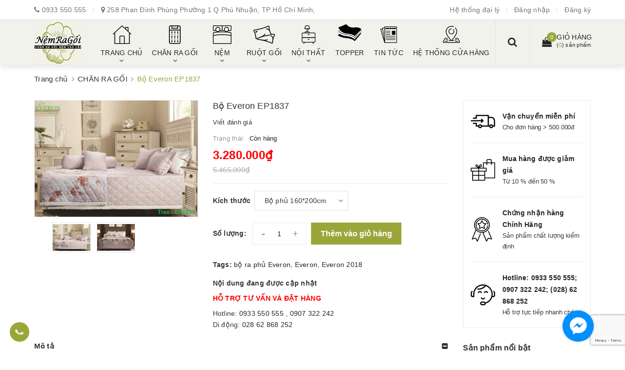

--- FILE ---
content_type: text/html; charset=utf-8
request_url: https://www.phuthinh.net/bo-everon-ep1837
body_size: 25078
content:
<!DOCTYPE html>
<html lang="vi">
	<head>
		<meta charset="UTF-8" />
		<meta name="viewport" content="width=device-width, initial-scale=1, maximum-scale=1">			
		<title>
			Bộ Everon EP1837
			
			
			 Phuthinh.net			
		</title>

		<!-- ================= Page description ================== -->
		<meta name="description" content="Bộ Everon EP1837 Chất liệu : Bamboo Lấy ý tưởng từ câu chuyện khu rừng bí ẩn,đem lại sự tò mò gợi mở cho khách hàng,như được hòa cùng thiên nhiên,cỏ cây,hoa lá,bóng cây rợp mát.với chất liệu vải modaz mềm mượt tốt cho sức khỏe người dùng,bộ EP1837 sẽ giúp khách hàng có 1 trải nghiệm mới mẻ khi dùng sản phẩm. Sản phẩm Đ">
		<!-- ================= Meta ================== -->
		<meta name="keywords" content="Bộ Everon EP1837, CHĂN RA GỐI, Bộ Sưu Tập Everon, BỘ SƯU TẬP  CHĂN RA GỐI, Everon 2018, bộ ra phủ Everon, Everon, Everon 2018, Phuthinh.net, www.phuthinh.net"/>
		<link rel="canonical" href="https://www.phuthinh.net/bo-everon-ep1837"/>
		<meta name='revisit-after' content='1 days' />
		<meta name="robots" content="noodp,index,follow" />
		<!-- ================= Favicon ================== -->
		
		<link rel="icon" href="//bizweb.dktcdn.net/100/337/426/themes/693767/assets/favicon.png?1633495006950" type="image/x-icon" />
		
		<!-- Facebook Open Graph meta tags -->
		

	<meta property="og:type" content="product">
	<meta property="og:title" content="Bộ Everon EP1837">
	
		<meta property="og:image" content="http://bizweb.dktcdn.net/thumb/grande/100/337/426/products/ep1837.jpg?v=1622206530917">
		<meta property="og:image:secure_url" content="https://bizweb.dktcdn.net/thumb/grande/100/337/426/products/ep1837.jpg?v=1622206530917">
	
		<meta property="og:image" content="http://bizweb.dktcdn.net/thumb/grande/100/337/426/products/ep1837-1.jpg?v=1622206532207">
		<meta property="og:image:secure_url" content="https://bizweb.dktcdn.net/thumb/grande/100/337/426/products/ep1837-1.jpg?v=1622206532207">
	
	<meta property="og:price:amount" content="3.280.000">
	<meta property="og:price:currency" content="VND">

<meta property="og:description" content="Bộ Everon EP1837 Chất liệu : Bamboo Lấy ý tưởng từ câu chuyện khu rừng bí ẩn,đem lại sự tò mò gợi mở cho khách hàng,như được hòa cùng thiên nhiên,cỏ cây,hoa lá,bóng cây rợp mát.với chất liệu vải modaz mềm mượt tốt cho sức khỏe người dùng,bộ EP1837 sẽ giúp khách hàng có 1 trải nghiệm mới mẻ khi dùng sản phẩm. Sản phẩm Đ">
<meta property="og:url" content="https://www.phuthinh.net/bo-everon-ep1837">
<meta property="og:site_name" content="Phuthinh.net">	

		<!-- Header JS -->	
		<script src="//bizweb.dktcdn.net/100/337/426/themes/693767/assets/jquery-2.2.3.min.js?1633495006950" type="text/javascript"></script> 
		<!-- Bizweb javascript customer -->
		
		<!-- Bizweb javascript -->
		<script src="//bizweb.dktcdn.net/100/337/426/themes/693767/assets/option-selectors.js?1633495006950" type="text/javascript"></script>
		<script src="//bizweb.dktcdn.net/assets/themes_support/api.jquery.js" type="text/javascript"></script> 
		<script src="//bizweb.dktcdn.net/100/337/426/themes/693767/assets/owl.carousel.min.js?1633495006950" type="text/javascript"></script>

		<!-- ================= Fonts ================== -->
		

		<link href="https://fonts.googleapis.com/css?family=Roboto:300,300i,400,400i,500,500i,700,700i&amp;subset=vietnamese" rel="stylesheet">
		<link rel="stylesheet" href="//maxcdn.bootstrapcdn.com/font-awesome/4.5.0/css/font-awesome.min.css">
		<!-- Plugin CSS -->			
		<link href="//bizweb.dktcdn.net/100/337/426/themes/693767/assets/plugin.scss.css?1633495006950" rel="stylesheet" type="text/css" media="all" />
		
		<link href="//bizweb.dktcdn.net/100/337/426/themes/693767/assets/lightbox.css?1633495006950" rel="stylesheet" type="text/css" media="all" />
		
		
		<link href="//bizweb.dktcdn.net/100/337/426/themes/693767/assets/jquery-fancybox-min.css?1633495006950" rel="stylesheet" type="text/css" media="all" />	
		
		<!-- Build Main CSS -->								

		<link href="//bizweb.dktcdn.net/100/337/426/themes/693767/assets/base.scss.css?1633495006950" rel="stylesheet" type="text/css" media="all" />		
		<link href="//bizweb.dktcdn.net/100/337/426/themes/693767/assets/style.scss.css?1633495006950" rel="stylesheet" type="text/css" media="all" />				
		<link href="//bizweb.dktcdn.net/100/337/426/themes/693767/assets/module.scss.css?1633495006950" rel="stylesheet" type="text/css" media="all" />
		<link href="//bizweb.dktcdn.net/100/337/426/themes/693767/assets/responsive.scss.css?1633495006950" rel="stylesheet" type="text/css" media="all" />
		<link href="//bizweb.dktcdn.net/100/337/426/themes/693767/assets/fix.scss.css?1633495006950" rel="stylesheet" type="text/css" media="all" />

		<!-- Theme Main CSS -->
		<link href="//bizweb.dktcdn.net/100/337/426/themes/693767/assets/bootstrap-theme.css?1633495006950" rel="stylesheet" type="text/css" media="all" />


		<script>			
			var template = 'product';			 
		</script>
		<!-- Bizweb conter for header -->
		<script>
	var Bizweb = Bizweb || {};
	Bizweb.store = 'phuthinh-net.mysapo.net';
	Bizweb.id = 337426;
	Bizweb.theme = {"id":693767,"name":"Dualeo Shoes","role":"main"};
	Bizweb.template = 'product';
	if(!Bizweb.fbEventId)  Bizweb.fbEventId = 'xxxxxxxx-xxxx-4xxx-yxxx-xxxxxxxxxxxx'.replace(/[xy]/g, function (c) {
	var r = Math.random() * 16 | 0, v = c == 'x' ? r : (r & 0x3 | 0x8);
				return v.toString(16);
			});		
</script>
<script>
	(function () {
		function asyncLoad() {
			var urls = ["//productreviews.sapoapps.vn/assets/js/productreviews.min.js?store=phuthinh-net.mysapo.net","//static.zotabox.com/7/8/785a86cc0e07109fcfbf0c7da9737e78/widgets.js?store=phuthinh-net.mysapo.net","//static.zotabox.com/7/8/785a86cc0e07109fcfbf0c7da9737e78/widgets.js?store=phuthinh-net.mysapo.net","//static.zotabox.com/7/8/785a86cc0e07109fcfbf0c7da9737e78/widgets.js?store=phuthinh-net.mysapo.net","//static.zotabox.com/7/8/785a86cc0e07109fcfbf0c7da9737e78/widgets.js?store=phuthinh-net.mysapo.net","//static.zotabox.com/7/8/785a86cc0e07109fcfbf0c7da9737e78/widgets.js?store=phuthinh-net.mysapo.net","//static.zotabox.com/7/8/785a86cc0e07109fcfbf0c7da9737e78/widgets.js?store=phuthinh-net.mysapo.net","//static.zotabox.com/7/8/785a86cc0e07109fcfbf0c7da9737e78/widgets.js?store=phuthinh-net.mysapo.net","//static.zotabox.com/7/8/785a86cc0e07109fcfbf0c7da9737e78/widgets.js?store=phuthinh-net.mysapo.net","//static.zotabox.com/7/8/785a86cc0e07109fcfbf0c7da9737e78/widgets.js?store=phuthinh-net.mysapo.net","//static.zotabox.com/7/8/785a86cc0e07109fcfbf0c7da9737e78/widgets.js?store=phuthinh-net.mysapo.net","https://google-shopping.sapoapps.vn/conversion-tracker/global-tag/5041.js?store=phuthinh-net.mysapo.net","https://google-shopping.sapoapps.vn/conversion-tracker/event-tag/5041.js?store=phuthinh-net.mysapo.net","//static.zotabox.com/7/8/785a86cc0e07109fcfbf0c7da9737e78/widgets.js?store=phuthinh-net.mysapo.net","//static.zotabox.com/7/8/785a86cc0e07109fcfbf0c7da9737e78/widgets.js?store=phuthinh-net.mysapo.net","//static.zotabox.com/7/8/785a86cc0e07109fcfbf0c7da9737e78/widgets.js?store=phuthinh-net.mysapo.net","//static.zotabox.com/7/8/785a86cc0e07109fcfbf0c7da9737e78/widgets.js?store=phuthinh-net.mysapo.net","//static.zotabox.com/7/8/785a86cc0e07109fcfbf0c7da9737e78/widgets.js?store=phuthinh-net.mysapo.net","//static.zotabox.com/7/8/785a86cc0e07109fcfbf0c7da9737e78/widgets.js?store=phuthinh-net.mysapo.net","https://google-shopping-v2.sapoapps.vn/api/conversion-tracker/global-tag/4031?store=phuthinh-net.mysapo.net"];
			for (var i = 0; i < urls.length; i++) {
				var s = document.createElement('script');
				s.type = 'text/javascript';
				s.async = true;
				s.src = urls[i];
				var x = document.getElementsByTagName('script')[0];
				x.parentNode.insertBefore(s, x);
			}
		};
		window.attachEvent ? window.attachEvent('onload', asyncLoad) : window.addEventListener('load', asyncLoad, false);
	})();
</script>


<script>
	window.BizwebAnalytics = window.BizwebAnalytics || {};
	window.BizwebAnalytics.meta = window.BizwebAnalytics.meta || {};
	window.BizwebAnalytics.meta.currency = 'VND';
	window.BizwebAnalytics.tracking_url = '/s';

	var meta = {};
	
	meta.product = {"id": 21761478, "vendor": "Everon", "name": "Bộ Everon EP1837",
	"type": "Chăn Ra Gối", "price": 3280000 };
	
	
	for (var attr in meta) {
	window.BizwebAnalytics.meta[attr] = meta[attr];
	}
</script>

	
		<script src="/dist/js/stats.min.js?v=96f2ff2"></script>
	



<!-- Google Tag Manager -->
<script>(function(w,d,s,l,i){w[l]=w[l]||[];w[l].push({'gtm.start':
new Date().getTime(),event:'gtm.js'});var f=d.getElementsByTagName(s)[0],
j=d.createElement(s),dl=l!='dataLayer'?'&l='+l:'';j.async=true;j.src=
'https://www.googletagmanager.com/gtm.js?id='+i+dl;f.parentNode.insertBefore(j,f);
})(window,document,'script','dataLayer','GTM-P38W99P');</script>
<!-- End Google Tag Manager -->
<script>

	window.enabled_enhanced_ecommerce = true;

</script>

<script>

	try {
		
				gtag('event', 'view_item', {
					event_category: 'engagement',
					event_label: "Bộ Everon EP1837",
					items: [
						{
							id: 21761478,
							name: "Bộ Everon EP1837",
							brand: "Everon",
							category: "Chăn Ra Gối",
							variant: "Bộ phủ 160*200cm",
							price: '3280000'
						}
					]
				});
		
	} catch(e) { console.error('UA script error', e);}
	

</script>






<script>
	var eventsListenerScript = document.createElement('script');
	eventsListenerScript.async = true;
	
	eventsListenerScript.src = "/dist/js/store_events_listener.min.js?v=1b795e9";
	
	document.getElementsByTagName('head')[0].appendChild(eventsListenerScript);
</script>





				

		<script>var ProductReviewsAppUtil=ProductReviewsAppUtil || {};</script>
	</head>
	<body>		
		<!-- Main content -->

		<header class="header other-page">
	<div class="topbar-mobile hidden-lg hidden-md">
		<div class="container">
			<i class="fa fa-mobile" style=" font-size: 20px; display: inline-block; position: relative; transform: translateY(2px); "></i> Hotline: 
			<span>
														
				<a href="callto:0933550555"> 0933 550 555</a>
						
			</span>
		</div>
	</div>
	<div class="topbar hidden-sm hidden-xs">
		<div class="container">
			<div>
				<div class="row">
					<div class="col-sm-6 col-md-8 a-left">
						<ul class="list-inline f-left">
							<li class="hidden-md">
								<i class="fa fa-phone" aria-hidden="true"></i>
								<span>
																			
									<a href="callto:0933550555"> 0933 550 555</a>
											
								</span>
							</li>
							<li >
								<i class="fa fa-map-marker" aria-hidden="true"></i>
								<span>
									258 Phan Đình Phùng Phường 1 Q Phú Nhuận, TP Hồ Chí Minh, 
								</span>

							</li>
						</ul>

					</div>
					<div class="col-sm-6 col-md-4">

						<ul class="list-inline f-right">
							
							<li><a href="/he-thong-cua-hang">Hệ thống đại lý</a></li>
							
							<li><a data-toggle="modal" data-target="#dangnhap" href="/account/login">Đăng nhập</a></li>
							<li><a data-toggle="modal" data-target="#dangky" href="/account/register">Đăng ký</a></li>
							
							
							
						</ul>

					</div>

				</div>
			</div>
		</div>
	</div>
	<nav>
		<div class="container">
			<div class="relative d-lg-flex ">
				<div class="header-content clearfix a-center">
					<div class="logo inline-block">
						
						<a href="/" class="logo-wrapper ">					
							<img src="//bizweb.dktcdn.net/100/337/426/themes/693767/assets/logo.png?1633495006950" alt="logo ">					
						</a>
							
					</div>
				</div>

				<div class="hidden-sm hidden-xs flex-grow-1">
	<ul class="nav nav-left">
		
		
		

		
		
		

		
		
		
		
		
		<li class="nav-item ">
			<a href="/" class="nav-link">
				<span class="icon" style="background-image:url(//bizweb.dktcdn.net/100/337/426/themes/693767/assets/menu-icon-1.png?1633495006950)"></span>
				<span>TRANG CHỦ</span> <i class="fa fa-angle-down" data-toggle="dropdown"></i>
			</a>			
						
			<ul class="dropdown-menu">
				
				
				<li class="dropdown-submenu nav-item-lv2">
					<a class="nav-link" href="/bo-suu-tap-ra-2019">BỘ SƯU TẬP CHĂN RA GỐI <i class="fa fa-angle-right"></i></a>

					<ul class="dropdown-menu">
						
					</ul>                      
				</li>
				
				
				
				<li class="nav-item-lv2">
					<a class="nav-link" href="/san-pham-nem-noi-bat">SẢN PHẨM NỆM NỔI BẬT</a>
				</li>
				
				
				
				<li class="dropdown-submenu nav-item-lv2">
					<a class="nav-link" href="/topper-va-phu-kien">TOPPER VÀ PHỤ KIỆN <i class="fa fa-angle-right"></i></a>

					<ul class="dropdown-menu">
												
						<li class="nav-item-lv3">
							<a class="nav-link" href="/frontpage">Trang chủ</a>
						</li>						
						
					</ul>                      
				</li>
				
				

			</ul>
			
		</li>
			

		
		

		
		
		

		
		
		
		
		
		<li class="nav-item ">
			<a href="/chan-ra-goi" class="nav-link">
				<span class="icon" style="background-image:url(//bizweb.dktcdn.net/100/337/426/themes/693767/assets/menu-icon-2.png?1633495006950)"></span>
				<span>CHĂN RA GỐI</span> <i class="fa fa-angle-down" data-toggle="dropdown"></i>
			</a>			
						
			<ul class="dropdown-menu">
				
				
				<li class="dropdown-submenu nav-item-lv2">
					<a class="nav-link" href="/bo-ra-everon">Bộ Sưu Tập Everon <i class="fa fa-angle-right"></i></a>

					<ul class="dropdown-menu">
												
						<li class="nav-item-lv3">
							<a class="nav-link" href="/everon-2021">Everon 2021</a>
						</li>						
												
						<li class="nav-item-lv3">
							<a class="nav-link" href="/bo-ra-everon-2020">Everon 2020</a>
						</li>						
												
						<li class="nav-item-lv3">
							<a class="nav-link" href="/bo-ra-everon-2019">Everon 2019</a>
						</li>						
												
						<li class="nav-item-lv3">
							<a class="nav-link" href="/bo-ra-everon-2018">Everon 2018</a>
						</li>						
						
					</ul>                      
				</li>
				
				
				
				<li class="dropdown-submenu nav-item-lv2">
					<a class="nav-link" href="/bo-ra-edena">Bộ Sưu Tập Edena <i class="fa fa-angle-right"></i></a>

					<ul class="dropdown-menu">
												
						<li class="nav-item-lv3">
							<a class="nav-link" href="/edena-tencel">Edena Tencel</a>
						</li>						
												
						<li class="nav-item-lv3">
							<a class="nav-link" href="/edena-dac-biet">Edena Đặc biệt</a>
						</li>						
												
						<li class="nav-item-lv3">
							<a class="nav-link" href="/edena-solid">Edena Solid</a>
						</li>						
												
						<li class="nav-item-lv3">
							<a class="nav-link" href="/edena-in">Edena In</a>
						</li>						
						
					</ul>                      
				</li>
				
				
				
				<li class="dropdown-submenu nav-item-lv2">
					<a class="nav-link" href="/bo-ra-artemis">Bộ Sưu Tập Artemis <i class="fa fa-angle-right"></i></a>

					<ul class="dropdown-menu">
												
						<li class="nav-item-lv3">
							<a class="nav-link" href="/bo-ra-artemis-2020">Artemis 2020</a>
						</li>						
						
					</ul>                      
				</li>
				
				
				
				<li class="nav-item-lv2">
					<a class="nav-link" href="/bo-ra-honey-bee">Bộ Sưu Tập  Honey Bee</a>
				</li>
				
				
				
				<li class="nav-item-lv2">
					<a class="nav-link" href="/bo-ra-tony-bed">Bộ Sưu Tập Tony Bed</a>
				</li>
				
				
				
				<li class="nav-item-lv2">
					<a class="nav-link" href="/bo-ra-thang-loi">Bộ Ra Thắng Lợi</a>
				</li>
				
				
				
				<li class="nav-item-lv2">
					<a class="nav-link" href="/bo-ra-tencel-hq">Bộ Ra Tencel HQ</a>
				</li>
				
				
				
				<li class="nav-item-lv2">
					<a class="nav-link" href="/chan-phu-kien-everon">Chăn & phụ kiện Everon</a>
				</li>
				
				

			</ul>
			
		</li>
			

		
		

		
		
		

		
		
		
		
		
		<li class="nav-item ">
			<a href="/nem" class="nav-link">
				<span class="icon" style="background-image:url(//bizweb.dktcdn.net/100/337/426/themes/693767/assets/menu-icon-3.png?1633495006950)"></span>
				<span>NỆM</span> <i class="fa fa-angle-down" data-toggle="dropdown"></i>
			</a>			
						
			<ul class="dropdown-menu">
				
				
				<li class="dropdown-submenu nav-item-lv2">
					<a class="nav-link" href="/nem-everon">Nệm Everon <i class="fa fa-angle-right"></i></a>

					<ul class="dropdown-menu">
						
					</ul>                      
				</li>
				
				
				
				<li class="nav-item-lv2">
					<a class="nav-link" href="/nem-edena">Nệm Edena</a>
				</li>
				
				
				
				<li class="nav-item-lv2">
					<a class="nav-link" href="/nem-lien-a">Nệm Liên Á</a>
				</li>
				
				
				
				<li class="nav-item-lv2">
					<a class="nav-link" href="/nem-van-thanh">Nệm Vạn Thành</a>
				</li>
				
				
				
				<li class="nav-item-lv2">
					<a class="nav-link" href="/nem-dunlopillo">Nệm Dunlopillo</a>
				</li>
				
				
				
				<li class="nav-item-lv2">
					<a class="nav-link" href="/nem-romantic">Nệm Romantic</a>
				</li>
				
				

			</ul>
			
		</li>
			

		
		

		
		
		

		
		
		
		
		
		<li class="nav-item ">
			<a href="/ruot-goi" class="nav-link">
				<span class="icon" style="background-image:url(//bizweb.dktcdn.net/100/337/426/themes/693767/assets/menu-icon-4.png?1633495006950)"></span>
				<span>RUỘT GỐI</span> <i class="fa fa-angle-down" data-toggle="dropdown"></i>
			</a>			
						
			<ul class="dropdown-menu">
				
				
				<li class="nav-item-lv2">
					<a class="nav-link" href="/ruot-goi-gon">Ruột Gối Gòn</a>
				</li>
				
				
				
				<li class="nav-item-lv2">
					<a class="nav-link" href="/ruot-goi-cao-su">Ruột Gối Cao Su</a>
				</li>
				
				
				
				<li class="nav-item-lv2">
					<a class="nav-link" href="/ruot-goi-om">Ruột Gối Ôm</a>
				</li>
				
				

			</ul>
			
		</li>
			

		
		

		
		
		

		
		
		
		
		
		<li class="nav-item ">
			<a href="/noi-that" class="nav-link">
				<span class="icon" style="background-image:url(//bizweb.dktcdn.net/100/337/426/themes/693767/assets/menu-icon-5.png?1633495006950)"></span>
				<span>NỘI THẤT</span> <i class="fa fa-angle-down" data-toggle="dropdown"></i>
			</a>			
						
			<ul class="dropdown-menu">
				
				
				<li class="nav-item-lv2">
					<a class="nav-link" href="/sofa">Sofa</a>
				</li>
				
				
				
				<li class="nav-item-lv2">
					<a class="nav-link" href="/giuong-go">Giường Gỗ</a>
				</li>
				
				
				
				<li class="nav-item-lv2">
					<a class="nav-link" href="/tu-ban-ghe">Tủ Bàn Ghế</a>
				</li>
				
				

			</ul>
			
		</li>
			

		
		

		
		
		

		
		
		
		
		
		<li class="nav-item ">
			<a class="nav-link" href="/topper">
				<span class="icon" style="background-image:url(//bizweb.dktcdn.net/100/337/426/themes/693767/assets/menu-icon-6.png?1633495006950)"></span>
				<span>TOPPER</span>
			</a>
		</li>
			

		
		

		
		
		

		
		
		
		
		
		<li class="nav-item ">
			<a class="nav-link" href="/tin-tuc">
				<span class="icon" style="background-image:url(//bizweb.dktcdn.net/100/337/426/themes/693767/assets/menu-icon-7.png?1633495006950)"></span>
				<span>TIN TỨC</span>
			</a>
		</li>
			

		
		

		
		
		

		
		
		
		
		
		<li class="nav-item ">
			<a class="nav-link" href="/he-thong-cua-hang">
				<span class="icon" style="background-image:url(//bizweb.dktcdn.net/100/337/426/themes/693767/assets/menu-icon-8.png?1633495006950)"></span>
				<span>HỆ THỐNG CỬA HÀNG</span>
			</a>
		</li>
			

		



		
	</ul>	

	<div class="top-cart-contain f-right ">
		<div class="mini-cart text-xs-center">
			<div class="heading-cart">
				<a href="/cart">
					<div>
						<div class="icon f-left relative">
							<i class="fa fa-shopping-bag"></i>
							<span class="cartCount count_item_pr" id="cart-total">0</span>
						</div>

						<div class="right-content">
							<span class="label">Giỏ hàng</span>
							(<span class="cartCount2">0</span>) sản phẩm
						</div>
					</div>
				</a>
			</div>
			<div class="top-cart-content hidden-md hidden-sm hidden-xs">
				<ul id="cart-sidebar" class="mini-products-list count_li">
					<li class="list-item">
						<ul></ul>
					</li>
					<li class="action">
						<ul>
							<li class="li-fix-1">
								<div class="top-subtotal">
									Tổng tiền thanh toán:
									<span class="price"></span>
								</div>
							</li>
							<li class="li-fix-2" style="">
								<div class="actions">
									<a href="/cart" class="btn btn-primary">
										<span>Giỏ hàng</span>
									</a>
									<a href="/checkout" class="btn btn-checkout btn-gray">
										<span>Thanh toán</span>
									</a>
								</div>
							</li>
						</ul>
					</li>
				</ul>
			</div>
		</div>
	</div>
	<div class="menu-search f-right">	
		<div class="icon-search">
			<i class="fa fa-search"></i>
		</div>
		<div class="header_search search_form">
			<form class="input-group search-bar search_form" action="/search" method="get" role="search">		
				<input type="search" name="query" value="" placeholder="Tìm sản phẩm" class="input-group-field st-default-search-input search-text auto-search" autocomplete="off">
				<span class="input-group-btn">
					<button class="btn btn-primary icon-fallback-text">
						<i class="fa fa-search"></i>
					</button>
				</span>
			</form>
			<div id='search_suggestion'>
						<div id='search_top'>
							<div id="product_results"></div>
							<div id="article_results"></div>
						</div>
						<div id='search_bottom'>
							<a class='show_more' href='#'>Hiển thị tất cả kết quả cho "<span></span>"</a>
						</div>
					</div>
					<script>
						$(document).ready(function ($) {
							var settings = {
								searchArticle: "0",
								articleLimit: 5,
								productLimit: 5,
								showDescription: "0"
							};
							var suggestionWrap = document.getElementById('search_suggestion');
							var searchTop = document.getElementById('search_top');
							var productResults = document.getElementById('product_results');
							var articleResults = document.getElementById('article_results');
							var searchBottom = document.getElementById('search_bottom');
							var isArray = function(a) {
								return Object.prototype.toString.call(a) === "[object Array]";
							}
							var createEle = function(desc) {
								if (!isArray(desc)) {
									return createEle.call(this, Array.prototype.slice.call(arguments));
								}
								var tag = desc[0];
								var attributes = desc[1];
								var el = document.createElement(tag);
								var start = 1;
								if (typeof attributes === "object" && attributes !== null && !isArray(attributes)) {
									for (var attr in attributes) {
										el[attr] = attributes[attr];
									}
									start = 2;
								}
								for (var i = start; i < desc.length; i++) {
									if (isArray(desc[i])) {
										el.appendChild(createEle(desc[i]));
									}
									else {
										el.appendChild(document.createTextNode(desc[i]));
									}
								}
								return el;
							}
							var loadResult = function(data, type) {
								if(type==='product')
								{
									productResults.innerHTML = '';
								}
								if(type==='article')
								{
									articleResults.innerHTML = '';
								}
								var articleLimit = parseInt(settings.articleLimit);
								var productLimit = parseInt(settings.productLimit);
								var showDescription = settings.showDescription;
								if(data.indexOf('<iframe') > -1) {
									data = data.substr(0, (data.indexOf('<iframe') - 1))
								}
								var dataJson = JSON.parse(data);
								if(dataJson.results !== undefined)
								{
									var resultList = [];
									searchTop.style.display = 'block';
									if(type === 'product') {
										productResults.innerHTML = ''
										productLimit = Math.min(dataJson.results.length, productLimit);
										for(var i = 0; i < productLimit; i++) {
											resultList[i] = dataJson.results[i];
										}
									}
									else {
										articleResults.innerHTML = '';
										articleLimit = Math.min(dataJson.results.length, articleLimit);
										for(var i = 0; i < articleLimit; i++) {
											resultList[i] = dataJson.results[i];
										}
									}
									var searchTitle = 'Sản phẩm gợi ý'
									if(type === 'article') {
										searchTitle = 'Bài viết';
									}
									var searchHeading = createEle(['h3', searchTitle]);
									var searchList = document.createElement('ul');
									for(var index = 0; index < resultList.length; index++) {
										var item = resultList[index];
										var priceDiv = '';
										var descriptionDiv = '';
										if(type == 'product') {
											if(item.price_contact) {
												priceDiv = ['div', {className: 'item_price'},
															['ins', item.price_contact]
														   ];
											}
											else {
												if(item.price_from) {
													priceDiv = ['div', {className: 'item_price'},
																['span', 'Từ '],
																['ins', item.price_from]
															   ];
												}
												else {
													priceDiv = ['div', {className: 'item_price'},
																['ins', parseFloat(item.price)  ? item.price : 'Liên hệ']
															   ];
												}
											}
											if(item.compare_at_price !== undefined) {
												priceDiv.push(['del', item.compare_at_price]);
											}
										}
										if(showDescription == '1') {
											descriptionDiv = ['div', {className: 'item_description'}, item.description]
										}
										var searchItem = createEle(
											['li',
											 ['a', {href: item.url, title: item.title},
											  ['div', {className: 'item_image'},
											   ['img', {src: item.thumbnail, alt: item.title}]
											  ],
											  ['div', {className: 'item_detail'},
											   ['div', {className: 'item_title'},
												['h4', item.title]
											   ],
											   priceDiv, descriptionDiv
											  ]
											 ]
											]
										)
										searchList.appendChild(searchItem);
									}
									if(type === 'product') {
										productResults.innerHTML = '';
										productResults.appendChild(searchHeading);
										productResults.appendChild(searchList);
									}
									else {
										articleResults.innerHTML = '';
										articleResults.appendChild(searchHeading);
										articleResults.appendChild(searchList);
									}
								}
								else
								{
									if(type !== 'product' && false)
									{
										searchTop.style.display = 'none'
									}
								}
							}
							var loadAjax = function(q) {
								if(settings.searchArticle === '1') {
									loadArticle(q);
								}
								loadProduct(q);
							}
							var loadProduct = function(q) {
								var xhttp = new XMLHttpRequest();
								xhttp.onreadystatechange = function() {
									if(this.readyState == 4 && this.status == 200) {
										loadResult(this.responseText, 'product')
									}
								}
								xhttp.open('GET', '/search?type=product&q=' + q + '&view=json', true);
								xhttp.send();
							}
							var loadArticle = function(q) {
								var xhttp = new XMLHttpRequest();
								xhttp.onreadystatechange = function() {
									if(this.readyState == 4 && this.status == 200) {
										loadResult(this.responseText, 'article')
									}
								}
								xhttp.open('GET', '/search?type=article&q=' + q + '&view=json', true);
								xhttp.send();
							}
							var searchForm = document.querySelectorAll('.header_search form[action="/search"]');
							var getPos = function(el) {
								for (var lx=0, ly=0; el != null; lx += el.offsetLeft, ly += el.offsetTop, el = el.offsetParent);
								return {x: lx,y: ly};
							}
							var initSuggestion = function(el) {

								var parentTop = el.offsetParent.offsetTop;
								var position = getPos(el);
								var searchInputHeight = el.offsetHeight;
								var searchInputWidth = el.offsetWidth;
								var searchInputX = position.x;
								var searchInputY = position.y;
								var suggestionPositionX = searchInputX;
								var suggestionPositionY = searchInputY + searchInputHeight;
								suggestionWrap.style.left = '0px';
								suggestionWrap.style.top = 52 + 'px';
								suggestionWrap.style.width = searchInputWidth + 'px';
							}
							window.__q__ = '';
							var loadAjax2 = function (q) {
								if(settings.searchArticle === '1') {
								}
								window.__q__ = q;
								return $.ajax({
									url: '/search?type=product&q=' + q + '&view=json',
									type:'GET'
								}).promise();
							};
							if(searchForm.length > 0) {
								for(var i = 0; i < searchForm.length; i++) {
									var form = searchForm[i];
									
									var searchInput = form.querySelector('input');
									
									var keyup = Rx.Observable.fromEvent(searchInput, 'keyup')
									.map(function (e) {
										var __q = e.target.value;
										initSuggestion(e.target);
										if(__q === '' || __q === null) {
											suggestionWrap.style.display = 'none';
										}
										else{
											suggestionWrap.style.display = 'block';
											var showMore = searchBottom.getElementsByClassName('show_more')[0];
											showMore.setAttribute('href', '/search?q=' + __q);
											showMore.querySelector('span').innerHTML = __q;
										}
										return e.target.value;
									})
									.filter(function (text) {
										return text.length > 0;
									})
									.debounce(300  )
									.distinctUntilChanged();
									var searcher = keyup.flatMapLatest(loadAjax2);
									searcher.subscribe(
										function (data) {
											loadResult(data, 'product');
											if(settings.searchArticle === '1') {
												loadArticle(window.__q__);
											}
										},
										function (error) {

										});
								}
							}
							window.addEventListener('click', function() {
								suggestionWrap.style.display = 'none';
							});
						});

					</script>

		</div>
	</div>	
</div>
				<div class="hidden-lg hidden-md menu-offcanvas">
	<div class="head-menu clearfix">
		<ul class="list-inline">
			
			<li>
				<a href="/account/login"><i class="fa fa-user"></i> Đăng nhập</a>

			</li>
			<li><span>hoặc</span></li>
			<li><a href="/account/register">Đăng ký</a>						
			</li>
			

			<li class="li-search">
				<div class="header_search search_form">
	<form class="input-group search-bar search_form" action="/search" method="get" role="search">		
		<input type="search" name="query" value="" placeholder="Tìm sản phẩm" class="input-group-field st-default-search-input search-text" autocomplete="off">
		<span class="input-group-btn">
			<button class="btn btn-primary icon-fallback-text">
				<i class="fa fa-search"></i>
			</button>
		</span>
	</form>
</div>						

			</li>
		</ul>
		<div class="menuclose"><i class="fa fa-close"></i></div>
	</div>
	<ul id="nav-mobile" class="nav hidden-md hidden-lg">
		<li class="h3">
			MENU
		</li>
		
		
		
		
		
		
		
		
		
		
		<li class="nav-item ">
			<a href="/" class="nav-link">
				<span class="icon" style="background-image:url(//bizweb.dktcdn.net/100/337/426/themes/693767/assets/menu-icon-1.png?1633495006950)"></span>
				<span>TRANG CHỦ</span> <i class="fa faa fa-angle-right"></i>
			</a>

			<ul class="dropdown-menu">
				
				
				<li class="dropdown-submenu nav-item-lv2">
					<a class="nav-link" href="/bo-suu-tap-ra-2019">BỘ SƯU TẬP CHĂN RA GỐI <i class="fa faa fa-angle-right"></i></a>

					<ul class="dropdown-menu">
						
					</ul>                      
				</li>
				
				
				
				<li class="nav-item-lv2">
					<a class="nav-link" href="/san-pham-nem-noi-bat">SẢN PHẨM NỆM NỔI BẬT</a>
				</li>
				
				
				
				<li class="dropdown-submenu nav-item-lv2">
					<a class="nav-link" href="/topper-va-phu-kien">TOPPER VÀ PHỤ KIỆN <i class="fa faa fa-angle-right"></i></a>

					<ul class="dropdown-menu">
												
						<li class="nav-item-lv3">
							<a class="nav-link" href="/frontpage">Trang chủ</a>
						</li>						
						
					</ul>                      
				</li>
				
				
			</ul>
		</li>
		
		
		
		
		
		
		
		
		
		
		<li class="nav-item ">
			<a href="/chan-ra-goi" class="nav-link">
				<span class="icon" style="background-image:url(//bizweb.dktcdn.net/100/337/426/themes/693767/assets/menu-icon-2.png?1633495006950)"></span>
				<span>CHĂN RA GỐI</span> <i class="fa faa fa-angle-right"></i>
			</a>

			<ul class="dropdown-menu">
				
				
				<li class="dropdown-submenu nav-item-lv2">
					<a class="nav-link" href="/bo-ra-everon">Bộ Sưu Tập Everon <i class="fa faa fa-angle-right"></i></a>

					<ul class="dropdown-menu">
												
						<li class="nav-item-lv3">
							<a class="nav-link" href="/everon-2021">Everon 2021</a>
						</li>						
												
						<li class="nav-item-lv3">
							<a class="nav-link" href="/bo-ra-everon-2020">Everon 2020</a>
						</li>						
												
						<li class="nav-item-lv3">
							<a class="nav-link" href="/bo-ra-everon-2019">Everon 2019</a>
						</li>						
												
						<li class="nav-item-lv3">
							<a class="nav-link" href="/bo-ra-everon-2018">Everon 2018</a>
						</li>						
						
					</ul>                      
				</li>
				
				
				
				<li class="dropdown-submenu nav-item-lv2">
					<a class="nav-link" href="/bo-ra-edena">Bộ Sưu Tập Edena <i class="fa faa fa-angle-right"></i></a>

					<ul class="dropdown-menu">
												
						<li class="nav-item-lv3">
							<a class="nav-link" href="/edena-tencel">Edena Tencel</a>
						</li>						
												
						<li class="nav-item-lv3">
							<a class="nav-link" href="/edena-dac-biet">Edena Đặc biệt</a>
						</li>						
												
						<li class="nav-item-lv3">
							<a class="nav-link" href="/edena-solid">Edena Solid</a>
						</li>						
												
						<li class="nav-item-lv3">
							<a class="nav-link" href="/edena-in">Edena In</a>
						</li>						
						
					</ul>                      
				</li>
				
				
				
				<li class="dropdown-submenu nav-item-lv2">
					<a class="nav-link" href="/bo-ra-artemis">Bộ Sưu Tập Artemis <i class="fa faa fa-angle-right"></i></a>

					<ul class="dropdown-menu">
												
						<li class="nav-item-lv3">
							<a class="nav-link" href="/bo-ra-artemis-2020">Artemis 2020</a>
						</li>						
						
					</ul>                      
				</li>
				
				
				
				<li class="nav-item-lv2">
					<a class="nav-link" href="/bo-ra-honey-bee">Bộ Sưu Tập  Honey Bee</a>
				</li>
				
				
				
				<li class="nav-item-lv2">
					<a class="nav-link" href="/bo-ra-tony-bed">Bộ Sưu Tập Tony Bed</a>
				</li>
				
				
				
				<li class="nav-item-lv2">
					<a class="nav-link" href="/bo-ra-thang-loi">Bộ Ra Thắng Lợi</a>
				</li>
				
				
				
				<li class="nav-item-lv2">
					<a class="nav-link" href="/bo-ra-tencel-hq">Bộ Ra Tencel HQ</a>
				</li>
				
				
				
				<li class="nav-item-lv2">
					<a class="nav-link" href="/chan-phu-kien-everon">Chăn & phụ kiện Everon</a>
				</li>
				
				
			</ul>
		</li>
		
		
		
		
		
		
		
		
		
		
		<li class="nav-item ">
			<a href="/nem" class="nav-link">
				<span class="icon" style="background-image:url(//bizweb.dktcdn.net/100/337/426/themes/693767/assets/menu-icon-3.png?1633495006950)"></span>
				<span>NỆM</span> <i class="fa faa fa-angle-right"></i>
			</a>

			<ul class="dropdown-menu">
				
				
				<li class="dropdown-submenu nav-item-lv2">
					<a class="nav-link" href="/nem-everon">Nệm Everon <i class="fa faa fa-angle-right"></i></a>

					<ul class="dropdown-menu">
						
					</ul>                      
				</li>
				
				
				
				<li class="nav-item-lv2">
					<a class="nav-link" href="/nem-edena">Nệm Edena</a>
				</li>
				
				
				
				<li class="nav-item-lv2">
					<a class="nav-link" href="/nem-lien-a">Nệm Liên Á</a>
				</li>
				
				
				
				<li class="nav-item-lv2">
					<a class="nav-link" href="/nem-van-thanh">Nệm Vạn Thành</a>
				</li>
				
				
				
				<li class="nav-item-lv2">
					<a class="nav-link" href="/nem-dunlopillo">Nệm Dunlopillo</a>
				</li>
				
				
				
				<li class="nav-item-lv2">
					<a class="nav-link" href="/nem-romantic">Nệm Romantic</a>
				</li>
				
				
			</ul>
		</li>
		
		
		
		
		
		
		
		
		
		
		<li class="nav-item ">
			<a href="/ruot-goi" class="nav-link">
				<span class="icon" style="background-image:url(//bizweb.dktcdn.net/100/337/426/themes/693767/assets/menu-icon-4.png?1633495006950)"></span>
				<span>RUỘT GỐI</span> <i class="fa faa fa-angle-right"></i>
			</a>

			<ul class="dropdown-menu">
				
				
				<li class="nav-item-lv2">
					<a class="nav-link" href="/ruot-goi-gon">Ruột Gối Gòn</a>
				</li>
				
				
				
				<li class="nav-item-lv2">
					<a class="nav-link" href="/ruot-goi-cao-su">Ruột Gối Cao Su</a>
				</li>
				
				
				
				<li class="nav-item-lv2">
					<a class="nav-link" href="/ruot-goi-om">Ruột Gối Ôm</a>
				</li>
				
				
			</ul>
		</li>
		
		
		
		
		
		
		
		
		
		
		<li class="nav-item ">
			<a href="/noi-that" class="nav-link">
				<span class="icon" style="background-image:url(//bizweb.dktcdn.net/100/337/426/themes/693767/assets/menu-icon-5.png?1633495006950)"></span>
				<span>NỘI THẤT</span> <i class="fa faa fa-angle-right"></i>
			</a>

			<ul class="dropdown-menu">
				
				
				<li class="nav-item-lv2">
					<a class="nav-link" href="/sofa">Sofa</a>
				</li>
				
				
				
				<li class="nav-item-lv2">
					<a class="nav-link" href="/giuong-go">Giường Gỗ</a>
				</li>
				
				
				
				<li class="nav-item-lv2">
					<a class="nav-link" href="/tu-ban-ghe">Tủ Bàn Ghế</a>
				</li>
				
				
			</ul>
		</li>
		
		
		
		
		
		
		
		
		
		
		<li class="nav-item ">
			<a class="nav-link" href="/topper">
				<span class="icon" style="background-image:url(//bizweb.dktcdn.net/100/337/426/themes/693767/assets/menu-icon-6.png?1633495006950)"></span>
				<span>TOPPER</span>
			</a>
		</li>		
		
		
		
		
		
		
		
		
		
		
		<li class="nav-item ">
			<a class="nav-link" href="/tin-tuc">
				<span class="icon" style="background-image:url(//bizweb.dktcdn.net/100/337/426/themes/693767/assets/menu-icon-7.png?1633495006950)"></span>
				<span>TIN TỨC</span>
			</a>
		</li>		
		
		
		
		
		
		
		
		
		
		
		<li class="nav-item ">
			<a class="nav-link" href="/he-thong-cua-hang">
				<span class="icon" style="background-image:url(//bizweb.dktcdn.net/100/337/426/themes/693767/assets/menu-icon-8.png?1633495006950)"></span>
				<span>HỆ THỐNG CỬA HÀNG</span>
			</a>
		</li>		
		
		
		
		
		
	</ul>
</div>

				<div class="menu-bar hidden-md hidden-lg">
					<img src="//bizweb.dktcdn.net/100/337/426/themes/693767/assets/menu-bar.png?1633495006950" alt="menu bar" />
				</div>
				<div class="icon-cart-mobile hidden-md hidden-lg f-left absolute" onclick="window.location.href='/cart'">
					<div class="icon relative">
						<i class="fa fa-shopping-bag"></i>
						<span class="cartCount count_item_pr">0</span>
					</div>
				</div>
			</div>
		</div>
	</nav>
	
</header>		
		






<section class="bread_crumb py-4 mb-4">
	<div class="container">
		<div class="row">
			<div class="col-xs-12">
				<ul class="breadcrumb" itemscope itemtype="http://data-vocabulary.org/Breadcrumb">	

					<li class="home">
						<a itemprop="url" href="/" ><span itemprop="title">Trang chủ</span></a>						
						<span> <i class="fa fa-angle-right"></i> </span>
					</li>
					
					
					<li>
						<a itemprop="url" href="/chan-ra-goi"><span itemprop="title">CHĂN RA GỐI</span></a>						
						<span> <i class="fa fa-angle-right"></i> </span>
					</li>
					
					<li><strong><span itemprop="title">Bộ Everon EP1837</span></strong><li>
					
				</ul>
			</div>
		</div>
	</div>
</section>




<section class="product " itemscope itemtype="http://schema.org/Product">
	<meta itemprop="name" content="Bộ Everon EP1837">
	<meta itemprop="url" content="//www.phuthinh.net/bo-everon-ep1837">
	<meta itemprop="image" content="http://bizweb.dktcdn.net/thumb/grande/100/337/426/products/ep1837.jpg?v=1622206530917">
	
	<meta itemprop="model" content="">
	
	<div itemprop="offers" itemscope itemtype="http://schema.org/Offer">
		<meta itemprop="price" content="3.280.000₫">
		
		<meta itemprop="priceSpecification" content="5.465.000₫">
		
		<meta itemprop="priceCurrency" content="VND">
		
		<link itemprop="availability" href="http://schema.org/InStock"/>
		
	</div>

	<meta itemprop="description" content="Bộ Everon EP1837&nbsp;
Chất liệu : Bamboo&nbsp;
Lấy ý tưởng từ câu chuyện khu rừng bí ẩn,đem lại sự tò mò gợi...">
	
	<div itemprop="brand" itemscope itemtype="http://schema.org/Organization">
		<span class="hidden" itemprop="name">Everon</span>
	</div>
	
	<div class="container">
		<div class="row">

			<div class="col-lg-9 ">
				<div class="details-product">
					<div class="row">
						<div class="col-xs-12 col-sm-12 col-md-5">
							<div class="large-image">


								

								<a href="//bizweb.dktcdn.net/thumb/1024x1024/100/337/426/products/ep1837.jpg?v=1622206530917" data-rel="prettyPhoto[product-gallery]">
									<img id="zoom_01" src="//bizweb.dktcdn.net/thumb/1024x1024/100/337/426/products/ep1837.jpg?v=1622206530917" alt="Bộ Everon EP1837">
								</a>
								<div class="hidden">
									

									


									<div class="item">
										<a href="https://bizweb.dktcdn.net/100/337/426/products/ep1837.jpg?v=1622206530917" data-image="https://bizweb.dktcdn.net/100/337/426/products/ep1837.jpg?v=1622206530917" data-zoom-image="https://bizweb.dktcdn.net/100/337/426/products/ep1837.jpg?v=1622206530917" data-rel="prettyPhoto[product-gallery]">
										</a>
									</div>
									

									


									<div class="item">
										<a href="https://bizweb.dktcdn.net/100/337/426/products/ep1837-1.jpg?v=1622206532207" data-image="https://bizweb.dktcdn.net/100/337/426/products/ep1837-1.jpg?v=1622206532207" data-zoom-image="https://bizweb.dktcdn.net/100/337/426/products/ep1837-1.jpg?v=1622206532207" data-rel="prettyPhoto[product-gallery]">
										</a>
									</div>
									
								</div>

								
								
								
								
								
								
								
								

								

							</div>

							
							
							
							
							
							
							
							

							
							<div id="gallery_01" class="owl-carousel owl-theme thumbnail-product check3" data-lg-items="3" data-md-items="3" data-sm-items="5" data-xs-items="4" data-xss-items="3" data-nav="true" data-margin="10">
								
								
								<div class="item">
									<a href="javascript:void(0);" data-image="https://bizweb.dktcdn.net/100/337/426/products/ep1837.jpg?v=1622206530917" data-zoom-image="//bizweb.dktcdn.net/thumb/1024x1024/100/337/426/products/ep1837.jpg?v=1622206530917"><img  src="//bizweb.dktcdn.net/thumb/small/100/337/426/products/ep1837.jpg?v=1622206530917" alt="Bộ Everon EP1837"></a>
								</div>
								
								
								<div class="item">
									<a href="javascript:void(0);" data-image="https://bizweb.dktcdn.net/100/337/426/products/ep1837-1.jpg?v=1622206532207" data-zoom-image="//bizweb.dktcdn.net/thumb/1024x1024/100/337/426/products/ep1837-1.jpg?v=1622206532207"><img  src="//bizweb.dktcdn.net/thumb/small/100/337/426/products/ep1837-1.jpg?v=1622206532207" alt="Bộ Everon EP1837"></a>
								</div>
								
							</div>
							

						</div>
						<div class="col-xs-12 col-sm-12 col-md-7 details-pro">
							<h1 class="title-head">Bộ Everon EP1837</h1>
							<div class="reviews clearfix">
								<div class="f-left margin-right-10">
									<div class="bizweb-product-reviews-badge" data-id="21761478"></div>
								</div>
								<div class="f-left iddanhgia" onclick="scrollToxx();">
									<span>Viết đánh giá</span>
								</div>
							</div>
							
							<div class="status clearfix">
								Trạng thái: <span class="inventory">
								
								<i class="fa fa-check"></i> Còn hàng
								
								</span>
							</div>
							

							<div class="price-box clearfix">
								
								<span class="special-price"><span class="price product-price"></span> </span> <!-- Giá Khuyến mại -->
								<span class="old-price"><del class="price product-price-old" ></del> </span> <!-- Giá gốc -->
								
						</div>

						

						<div class="form-product ">
							<form enctype="multipart/form-data" id="add-to-cart-form" action="/cart/add" method="post" class="form-inline margin-bottom-10 dqdt-form">


								
								<div class="box-variant clearfix ">

									
									<fieldset class="form-group">
										<select id="product-selectors" class="form-control form-control-lg" name="variantId" style="display:none">
											

											


											<option  value="46253289">Bộ phủ 160*200cm - 3.280.000₫</option>

											


											<option  value="46253290">Bộ phủ 180*200cm - 3.385.000₫</option>

											


											<option  value="46253291">Bộ phủ 200*220cm - 3.580.000₫</option>

											
										</select>

									</fieldset>
									

								</div>
								<div class="form-group form-groupx form-detail-action clearfix ">
									<label class="f-left">Số lượng: </label>
									<div class="custom custom-btn-number">
										<span class="qtyminus" data-field="quantity">-</span>
										<input type="text" class="input-text qty" data-field="quantity" title="Só lượng" value="1" maxlength="12" id="qty" name="quantity" onkeypress="if ( isNaN(this.value + String.fromCharCode(event.keyCode) )) return false;" onchange="if(this.value == '')this.value=1;">
										<span class="qtyplus" data-field="quantity">+</span>
									</div>
									
									<button type="submit" class="btn btn-lg btn-primary btn-cart btn-cart2 add_to_cart btn_buy add_to_cart" title="Cho vào giỏ hàng">
										<span>Đặt hàng ngay  <i class="fa .fa-caret-right"></i></span>
									</button>
									

								</div>
							</form>

							
							<div class="tag-product mb-4">
								<label class="inline">Tags: </label>
								
								<a href="/search?q=tags:(bộ ra phủ Everon)">bộ ra phủ Everon</a>, 			
								
								<a href="/search?q=tags:(Everon)">Everon</a>, 			
								
								<a href="/search?q=tags:(Everon 2018)">Everon 2018</a>			
								
							</div>
							
							

							
							<div class="hidden-lg hidden-md hidden-sm">
								<div class="mb_scroll_btn d-flex text-center">
									<a href="tel:0933550555" class="mb_scroll_hotline">
										<i class="fa fa-phone"></i>
										Gọi ngay
									</a>
									
									
									<a href="javascript:;" class="mb_scroll_buynow flex-grow-1 dualeo-addtocart  dualeo-buybutton">Mua ngay</a>
									
									<a href="#" class="mb_scroll_fb">
										<i class="fa fa-facebook"></i>
										Live Chat
									</a>
								</div>
							</div>

							<script>

							</script>
							
						</div>


						<div class="noidung-product">
							<div class="noidung1">
								Nội dung đang được cập nhật
							</div>
							<div class="hotro-tuvan">
								<div class="title">Hỗ trợ tư vấn và đặt hàng</div>
								<div class="phone-hotro">
									<ul>
										<li>
											Hotline: 
											<a href="tel:0933 550 555"> 
												0933 550 555
											</a>,
											<a href="tel:0907 322 242"> 
												0907 322 242
											</a>
										</li>

										<li>
											Di động: 
											<a href="tel:028 62 868 252"> 
												028 62 868 252
											</a>
										</li>
									</ul>
								</div>
							</div>
						</div>

					</div>
				</div>
				<div class="row">
					
					<div class="col-xs-12 col-lg-12 margin-top-15 margin-bottom-10">


						<div class="panel-group panel-group-details-product" id="accordion" role="tablist" aria-multiselectable="true">

							
							<div class="panel panel-default">
								<div class="panel-heading" role="tab" id="headingOne">
									<h4 class="panel-title">
										<a role="button" data-toggle="collapse" data-parent="#accordion" href="#collapseOne" aria-expanded="true" aria-controls="collapseOne">
											Mô tả
										</a>
									</h4>
								</div>
								<div id="collapseOne" class="panel-collapse collapse in" role="tabpanel" aria-labelledby="headingOne">
									<div class="panel-body">
										<div class="rte">
											<p>Bộ Everon EP1837&nbsp;</p>
<p>Chất liệu : Bamboo&nbsp;</p>
<p>Lấy ý tưởng từ câu chuyện khu rừng bí ẩn,đem lại sự tò mò gợi mở cho khách hàng,như được hòa cùng thiên nhiên,cỏ cây,hoa lá,bóng cây rợp mát.với chất liệu vải modaz mềm mượt tốt cho sức khỏe người dùng,bộ EP1837 sẽ giúp khách hàng có 1 trải nghiệm mới mẻ khi dùng sản phẩm.</p>
<p><img data-thumb="original" original-height="914" original-width="1280" src="//bizweb.dktcdn.net/100/337/426/files/ep1837.jpg?v=1622206295598" /></p>
<p>&nbsp;</p>
<p>Sản phẩm Được làm từ bột tre, vải Bamboo nhẹ và chắc. Nó có tính thấm hút, kháng khuẩn và thích hợp&nbsp;cho những người bị dị ứng với các loại vải khác như len, sợi gai dầu.&nbsp;</p>
<p><img data-thumb="original" original-height="914" original-width="1280" src="//bizweb.dktcdn.net/100/337/426/files/ep1837-1.jpg?v=1622206331765" /></p>
<p>&nbsp;</p>
<p>&nbsp;</p>
<p>&nbsp;</p>
<p>&nbsp;</p>
<p><strong>Chi Nhánh 1&nbsp; : 258 Phan Đình Phùng P1 Q PN&nbsp; - TP HCM&nbsp;&nbsp;DT : 02862 868 252</strong></p>
<p><strong>DĐ : 0933550 555 Mr Lợi&nbsp; &nbsp; &nbsp;0907 322 242 Miss Ngọc Anh&nbsp;</strong></p>
<p><strong>Mail : ducloi555@gmail.com&nbsp;</strong></p>
<p><strong>Chi Nhánh 2 : 356 Lê Văn Sỹ P14 Q 3 TP .HCM&nbsp; &nbsp; DT : 0283 9391 802 Miss Thúy&nbsp;</strong></p>
<p><strong>Chi Nhánh 3 : 475 F Cách Mạng Tháng 8 P13 Q 10&nbsp; &nbsp;TP . HCM&nbsp; DT : 0286 271 8905&nbsp;</strong></p>
<p><strong>DĐ : 0908 712 442 Miss Thanh .</strong></p>
<p>&nbsp;</p>
<p>&nbsp;</p>
<p>&nbsp;</p>
<p>&nbsp;</p>
										</div>
									</div>
								</div>
							</div>
							
							
							<div class="panel panel-default">
								<div class="panel-heading" role="tab" id="headingTwo">
									<h4 class="panel-title">
										<a class="collapsed" role="button" data-toggle="collapse" data-parent="#accordion" href="#collapseTwo" aria-expanded="false" aria-controls="collapseTwo">
											Thông tin
										</a>
									</h4>
								</div>
								<div id="collapseTwo" class="panel-collapse collapse" role="tabpanel" aria-labelledby="headingTwo">
									<div class="panel-body">
										Các nội dung Hướng dẫn mua hàng viết ở đây
									</div>
								</div>
							</div>
							
							
							<div class="panel panel-default">
								<div class="panel-heading" role="tab" id="headingThree">
									<h4 class="panel-title">
										<a class="collapsed" role="button" data-toggle="collapse" data-parent="#accordion" href="#collapseThree" aria-expanded="false" aria-controls="collapseThree">
											Đánh giá - Bình luận
										</a>
									</h4>
								</div>
								<div id="collapseThree" class="panel-collapse collapse" role="tabpanel" aria-labelledby="headingThree">
									<div class="panel-body">
										<div id="bizweb-product-reviews" class="bizweb-product-reviews" data-id="21761478">
    
</div>

										<div class="module-header">
											<h2 class="title-head module-title">
												<a href="javascript:;">
													<span>Bình luận facebook</span>
												</a>
											</h2>
										</div>
										<div class="module-content fw">
											<div class="fb-comments" data-width="100%" data-href="www.phuthinh.net/bo-everon-ep1837" data-numposts="10"></div>
										</div>


									</div>
								</div>
							</div>
							
						</div>
					</div>
					
				</div>

				



			</div>
		</div>
		
		<aside class="dqdt-sidebar sidebar right left-content col-lg-3 ">
			


	
<div class="aside-item aside-product aside-policy-2 magin-bottom-30">
	
	
	
	
	
	
	
	<div class="item-policy d-flex align-items-center">
		<a href="#">
			<img src="//bizweb.dktcdn.net/thumb/medium/100/337/426/themes/693767/assets/aside_policy_1.png?1633495006950"  alt="Phuthinh.net" >
		</a>
		<div class="info a-left">
			<h3>Vận chuyển miễn phí</h3>
			<p>Cho đơn hàng > 500.000đ</p>
		</div>
	</div>	
	
	
	
	
	
	
	
	
	<div class="item-policy d-flex align-items-center">
		<a href="#">
			<img src="//bizweb.dktcdn.net/thumb/medium/100/337/426/themes/693767/assets/aside_policy_2.png?1633495006950"  alt="Phuthinh.net" >
		</a>
		<div class="info a-left">
			<h3>Mua hàng được  giảm giá </h3>
			<p>Từ 10 % đến 50  %</p>
		</div>
	</div>	
	
	
	
	
	
	
	
	
	<div class="item-policy d-flex align-items-center">
		<a href="#">
			<img src="//bizweb.dktcdn.net/thumb/medium/100/337/426/themes/693767/assets/aside_policy_3.png?1633495006950"  alt="Phuthinh.net" >
		</a>
		<div class="info a-left">
			<h3>Chứng nhận hàng Chính Hãng</h3>
			<p>Sản phẩm chất lượng kiểm định</p>
		</div>
	</div>	
	
	
	
	
	
	
	
	
	<div class="item-policy d-flex align-items-center">
		<a href="#">
			<img src="//bizweb.dktcdn.net/thumb/medium/100/337/426/themes/693767/assets/aside_policy_4.png?1633495006950"  alt="Phuthinh.net" >
		</a>
		<div class="info a-left">
			<h3>Hotline: 0933 550 555;
             0907 322 242; 
             (028) 62 868 252

</h3>
			<p>
Hỗ trợ tực tiếp nhanh chóng</p>
		</div>
	</div>	
	
	
</div>


	


<div class="aside-item aside-mini-list-product">
	<div >
		<div class="aside-title margin-top-5">
			<h2 class="title-head">
				<a href="/san-pham-noi-bat" title="Sản phẩm nổi bật">Sản phẩm nổi bật</a>
			</h2>
		</div>
		<div class="aside-content related-product">
			<div class="product-mini-lists">											
				<div class="products">					
					 					
					<div class="row row-noGutter">						
						<div class="col-sm-12">
							





















<div class="product-mini-item clearfix   on-sale">
	<div class="product-img relative">
		<a href="/topper-edena-xanh-duong">


			

			
			
			<img src="//bizweb.dktcdn.net/thumb/small/100/337/426/products/topper-1024x1024-0017-8-23d63ba5401d43528c932e68d7a06da6-1024x1024.jpg?v=1619341692400" alt="Topper Edena Xanh Dương">
			
		</a>

	</div>

	<div class="product-info">

		<h3><a href="/topper-edena-xanh-duong" title="Topper Edena Xanh Dương" class="product-name">Topper Edena Xanh Dương</a></h3>

		<div class="price-box">
			

			
		
		<span class="price"><span class="price product-price">935.000₫</span> </span> <!-- Giá Khuyến mại -->

		<span class="old-price"><del class="sale-price">1.850.000₫</del> </span> <!-- Giá gốc -->
		
		
		

	</div>

</div>
</div>																
						</div>
					</div>
					 					
					<div class="row row-noGutter">						
						<div class="col-sm-12">
							





















<div class="product-mini-item clearfix   on-sale">
	<div class="product-img relative">
		<a href="/topper-everon-memory-foam">


			

			
			
			<img src="//bizweb.dktcdn.net/thumb/small/100/337/426/products/eve08235-1614582567.jpg?v=1614865348840" alt="Topper Everon  Memory Foam">
			
		</a>

	</div>

	<div class="product-info">

		<h3><a href="/topper-everon-memory-foam" title="Topper Everon  Memory Foam" class="product-name">Topper Everon  Memory Foam</a></h3>

		<div class="price-box">
			

			
		
		<span class="price"><span class="price product-price">2.420.000₫</span> </span> <!-- Giá Khuyến mại -->

		<span class="old-price"><del class="sale-price">3.090.000₫</del> </span> <!-- Giá gốc -->
		
		
		

	</div>

</div>
</div>																
						</div>
					</div>
					 					
					<div class="row row-noGutter">						
						<div class="col-sm-12">
							





















<div class="product-mini-item clearfix   on-sale">
	<div class="product-img relative">
		<a href="/bo-everon-epm231065">


			

			
			
			<img src="//bizweb.dktcdn.net/thumb/small/100/337/426/products/epm21065-bogaphu-rong-1599807581.jpg?v=1614078421200" alt="Bộ Everon EPM21065">
			
		</a>

	</div>

	<div class="product-info">

		<h3><a href="/bo-everon-epm231065" title="Bộ Everon EPM21065" class="product-name">Bộ Everon EPM21065</a></h3>

		<div class="price-box">
			

			
		
		<div class="special-price"><span class="price product-price">310.000₫</span> </div> <!-- Giá -->
		
		
		

	</div>

</div>
</div>																
						</div>
					</div>
					 					
					<div class="row row-noGutter">						
						<div class="col-sm-12">
							





















<div class="product-mini-item clearfix   on-sale">
	<div class="product-img relative">
		<a href="/bo-everon-epm-21067">


			

			
			
			<img src="//bizweb.dktcdn.net/thumb/small/100/337/426/products/everon0723-1600056181.jpg?v=1614076117407" alt="Bộ Everon EPM 21067">
			
		</a>

	</div>

	<div class="product-info">

		<h3><a href="/bo-everon-epm-21067" title="Bộ Everon EPM 21067" class="product-name">Bộ Everon EPM 21067</a></h3>

		<div class="price-box">
			

			
		
		<div class="special-price"><span class="price product-price">290.000₫</span> </div> <!-- Giá -->
		
		
		

	</div>

</div>
</div>																
						</div>
					</div>
						
					
				</div><!-- /.products -->
				
			</div>
		</div>
	</div>
</div>
			
		</aside>
		<div id="open-filters" class="open-filters hidden-lg">
			<i class="fa fa-align-right"></i>
			<span>Lọc</span>
		</div>
		

	</div>
	</div>





<div class="section related-product my-4">					
	<div class="container">
		<div class="section-title a-center">
			<h2>Sản phẩm liên quan</h2>
		</div>
		<div class="section-content">
			<div class="products  owl-carousel owl-theme products-view-grid" data-lg-items="4" data-md-items="3" data-sm-items="3" data-xs-items="2" data-xss-items="2" data-margin="30">
				
				
				





 









		   
		   
		   
		   
		   



<div class="product-box">															
	<div class="product-thumbnail flexbox-grid">	

		<a href="/bo-ra-honey-bee-tencel-d118" title="Bộ ra Honey Bee Tencel D118">
			<img src="//bizweb.dktcdn.net/100/337/426/themes/693767/assets/rolling.svg?1633495006950"  data-lazyload="https://bizweb.dktcdn.net/100/337/426/products/tencel-118.jpg?v=1641636908133" alt="Bộ ra Honey Bee Tencel D118">
		</a>	

		
		<div class="sale-flash"><div class="before"></div>- 
15% 
</div>		
		
		<div class="product-action hidden-md hidden-sm hidden-xs clearfix">
			<form action="/cart/add" method="post" class="variants form-nut-grid margin-bottom-0" data-id="product-actions-24350243" enctype="multipart/form-data">
				<div>
					
					<input class="hidden" type="hidden" name="variantId" value="58078003" />
					<button class="btn-cart btn btn-primary  left-to" title="Chọn sản phẩm"  type="button" onclick="window.location.href='/bo-ra-honey-bee-tencel-d118'" >
						<i class="fa fa-gear"></i>
					</button>
					
					
					<a href="/bo-ra-honey-bee-tencel-d118" data-handle="bo-ra-honey-bee-tencel-d118" class="btn-gray btn_view btn right-to quick-view">
						<i class="fa fa-eye"></i></a>
					
				</div>
			</form>
		</div>
		
		
		
		
		
	</div>
	<div class="product-info a-center">
		<h3 class="product-name"><a href="/bo-ra-honey-bee-tencel-d118" title="Bộ ra Honey Bee Tencel D118">Bộ ra Honey Bee Tencel D118</a></h3>
<div class="bizweb-product-reviews-badge" data-id="24350243"></div>
		
		
		<div class="price-box clearfix">			
			<div class="special-price">
				<span class="price product-price">4.386.000₫</span>
			</div>
			
			<div class="old-price">															 
				<span class="price product-price-old">
					5.160.000₫			
				</span>
			</div>
						
		</div>		
		
		
	</div>

</div>
				
				
				
				





 









		   
		   
		   
		   
		   



<div class="product-box">															
	<div class="product-thumbnail flexbox-grid">	

		<a href="/bo-ra-honey-bee-tencel-d127" title="Bộ ra Honey Bee Tencel D127">
			<img src="//bizweb.dktcdn.net/100/337/426/themes/693767/assets/rolling.svg?1633495006950"  data-lazyload="https://bizweb.dktcdn.net/100/337/426/products/tencel-127.jpg?v=1641635961017" alt="Bộ ra Honey Bee Tencel D127">
		</a>	

		
		<div class="sale-flash"><div class="before"></div>- 
15% 
</div>		
		
		<div class="product-action hidden-md hidden-sm hidden-xs clearfix">
			<form action="/cart/add" method="post" class="variants form-nut-grid margin-bottom-0" data-id="product-actions-24350120" enctype="multipart/form-data">
				<div>
					
					<input class="hidden" type="hidden" name="variantId" value="58077687" />
					<button class="btn-cart btn btn-primary  left-to" title="Chọn sản phẩm"  type="button" onclick="window.location.href='/bo-ra-honey-bee-tencel-d127'" >
						<i class="fa fa-gear"></i>
					</button>
					
					
					<a href="/bo-ra-honey-bee-tencel-d127" data-handle="bo-ra-honey-bee-tencel-d127" class="btn-gray btn_view btn right-to quick-view">
						<i class="fa fa-eye"></i></a>
					
				</div>
			</form>
		</div>
		
		
		
		
		
	</div>
	<div class="product-info a-center">
		<h3 class="product-name"><a href="/bo-ra-honey-bee-tencel-d127" title="Bộ ra Honey Bee Tencel D127">Bộ ra Honey Bee Tencel D127</a></h3>
<div class="bizweb-product-reviews-badge" data-id="24350120"></div>
		
		
		<div class="price-box clearfix">			
			<div class="special-price">
				<span class="price product-price">4.386.000₫</span>
			</div>
			
			<div class="old-price">															 
				<span class="price product-price-old">
					5.160.000₫			
				</span>
			</div>
						
		</div>		
		
		
	</div>

</div>
				
				
				
				





 









		   
		   
		   
		   
		   



<div class="product-box">															
	<div class="product-thumbnail flexbox-grid">	

		<a href="/bo-ra-honey-bee-tencel-d151" title="Bộ ra Honey bee Tencel D151">
			<img src="//bizweb.dktcdn.net/100/337/426/themes/693767/assets/rolling.svg?1633495006950"  data-lazyload="https://bizweb.dktcdn.net/100/337/426/products/tencel-d151.jpg?v=1641632273710" alt="Bộ ra Honey bee Tencel D151">
		</a>	

		
		<div class="sale-flash"><div class="before"></div>- 
15% 
</div>		
		
		<div class="product-action hidden-md hidden-sm hidden-xs clearfix">
			<form action="/cart/add" method="post" class="variants form-nut-grid margin-bottom-0" data-id="product-actions-24349439" enctype="multipart/form-data">
				<div>
					
					<input class="hidden" type="hidden" name="variantId" value="58076134" />
					<button class="btn-cart btn btn-primary  left-to" title="Chọn sản phẩm"  type="button" onclick="window.location.href='/bo-ra-honey-bee-tencel-d151'" >
						<i class="fa fa-gear"></i>
					</button>
					
					
					<a href="/bo-ra-honey-bee-tencel-d151" data-handle="bo-ra-honey-bee-tencel-d151" class="btn-gray btn_view btn right-to quick-view">
						<i class="fa fa-eye"></i></a>
					
				</div>
			</form>
		</div>
		
		
		
		
		
	</div>
	<div class="product-info a-center">
		<h3 class="product-name"><a href="/bo-ra-honey-bee-tencel-d151" title="Bộ ra Honey bee Tencel D151">Bộ ra Honey bee Tencel D151</a></h3>
<div class="bizweb-product-reviews-badge" data-id="24349439"></div>
		
		
		<div class="price-box clearfix">			
			<div class="special-price">
				<span class="price product-price">4.386.000₫</span>
			</div>
			
			<div class="old-price">															 
				<span class="price product-price-old">
					5.160.000₫			
				</span>
			</div>
						
		</div>		
		
		
	</div>

</div>
				
				
				
				





 









		   
		   
		   
		   
		   



<div class="product-box">															
	<div class="product-thumbnail flexbox-grid">	

		<a href="/bo-ra-honey-bee-tencel-d148" title="Bộ ra Honey Bee Tencel D148">
			<img src="//bizweb.dktcdn.net/100/337/426/themes/693767/assets/rolling.svg?1633495006950"  data-lazyload="https://bizweb.dktcdn.net/100/337/426/products/tencel-d148.jpg?v=1641630404483" alt="Bộ ra Honey Bee Tencel D148">
		</a>	

		
		<div class="sale-flash"><div class="before"></div>- 
15% 
</div>		
		
		<div class="product-action hidden-md hidden-sm hidden-xs clearfix">
			<form action="/cart/add" method="post" class="variants form-nut-grid margin-bottom-0" data-id="product-actions-24349063" enctype="multipart/form-data">
				<div>
					
					<input class="hidden" type="hidden" name="variantId" value="58073570" />
					<button class="btn-cart btn btn-primary  left-to" title="Chọn sản phẩm"  type="button" onclick="window.location.href='/bo-ra-honey-bee-tencel-d148'" >
						<i class="fa fa-gear"></i>
					</button>
					
					
					<a href="/bo-ra-honey-bee-tencel-d148" data-handle="bo-ra-honey-bee-tencel-d148" class="btn-gray btn_view btn right-to quick-view">
						<i class="fa fa-eye"></i></a>
					
				</div>
			</form>
		</div>
		
		
		
		
		
	</div>
	<div class="product-info a-center">
		<h3 class="product-name"><a href="/bo-ra-honey-bee-tencel-d148" title="Bộ ra Honey Bee Tencel D148">Bộ ra Honey Bee Tencel D148</a></h3>
<div class="bizweb-product-reviews-badge" data-id="24349063"></div>
		
		
		<div class="price-box clearfix">			
			<div class="special-price">
				<span class="price product-price">4.386.000₫</span>
			</div>
			
			<div class="old-price">															 
				<span class="price product-price-old">
					5.160.000₫			
				</span>
			</div>
						
		</div>		
		
		
	</div>

</div>
				
				
				
				





 









		   
		   
		   
		   
		   

<div class="product-box">															
	<div class="product-thumbnail flexbox-grid">	

		<a href="/bo-trai-tien-ich-everon-lite" title="Bộ trãi tiện ích Everon Lite">
			<img src="//bizweb.dktcdn.net/100/337/426/themes/693767/assets/rolling.svg?1633495006950"  data-lazyload="https://bizweb.dktcdn.net/100/337/426/products/bttil81.jpg?v=1626604350117" alt="Bộ trãi tiện ích Everon Lite">
		</a>	

		
		<div class="sale-flash"><div class="before"></div>- 
18% 
</div>		
		
		<div class="product-action hidden-md hidden-sm hidden-xs clearfix">
			<form action="/cart/add" method="post" class="variants form-nut-grid margin-bottom-0" data-id="product-actions-22454124" enctype="multipart/form-data">
				<div>
					
					<input type="hidden" name="variantId" value="48964914" />
					<button class="btn-buy btn-cart btn btn-primary   left-to add_to_cart" title="Đặt hàng">
						<i class="fa fa-shopping-bag"></i>						
					</button>
					
					
					<a href="/bo-trai-tien-ich-everon-lite" data-handle="bo-trai-tien-ich-everon-lite" class="btn-gray btn_view btn right-to quick-view">
						<i class="fa fa-eye"></i></a>
					
				</div>
			</form>
		</div>
		
	</div>
	<div class="product-info a-center">
		<h3 class="product-name"><a href="/bo-trai-tien-ich-everon-lite" title="Bộ trãi tiện ích Everon Lite">Bộ trãi tiện ích Everon Lite</a></h3>
<div class="bizweb-product-reviews-badge" data-id="22454124"></div>
		
		
		<div class="price-box clearfix">			
			<div class="special-price">
				<span class="price product-price">700.000₫</span>
			</div>
			
			<div class="old-price">															 
				<span class="price product-price-old">
					850.000₫			
				</span>
			</div>
						
		</div>		
		
		
	</div>

</div>
				
				
				
				





 









		   
		   
		   
		   
		   



<div class="product-box">															
	<div class="product-thumbnail flexbox-grid">	

		<a href="/bo-everon-ep1827" title="Bộ Everon EP1827">
			<img src="//bizweb.dktcdn.net/100/337/426/themes/693767/assets/rolling.svg?1633495006950"  data-lazyload="https://bizweb.dktcdn.net/100/337/426/products/ep1827-cd-1.jpg?v=1624707507550" alt="Bộ Everon EP1827">
		</a>	

		
		<div class="sale-flash"><div class="before"></div>- 
40% 
</div>		
		
		<div class="product-action hidden-md hidden-sm hidden-xs clearfix">
			<form action="/cart/add" method="post" class="variants form-nut-grid margin-bottom-0" data-id="product-actions-22128631" enctype="multipart/form-data">
				<div>
					
					<input class="hidden" type="hidden" name="variantId" value="47874558" />
					<button class="btn-cart btn btn-primary  left-to" title="Chọn sản phẩm"  type="button" onclick="window.location.href='/bo-everon-ep1827'" >
						<i class="fa fa-gear"></i>
					</button>
					
					
					<a href="/bo-everon-ep1827" data-handle="bo-everon-ep1827" class="btn-gray btn_view btn right-to quick-view">
						<i class="fa fa-eye"></i></a>
					
				</div>
			</form>
		</div>
		
		
		
		
		
	</div>
	<div class="product-info a-center">
		<h3 class="product-name"><a href="/bo-everon-ep1827" title="Bộ Everon EP1827">Bộ Everon EP1827</a></h3>
<div class="bizweb-product-reviews-badge" data-id="22128631"></div>
		
		
		<div class="price-box clearfix">			
			<div class="special-price">
				<span class="price product-price">2.045.000₫</span>
			</div>
			
			<div class="old-price">															 
				<span class="price product-price-old">
					3.410.000₫			
				</span>
			</div>
						
		</div>		
		
		
	</div>

</div>
				
				
				
				





 









		   
		   
		   
		   
		   



<div class="product-box">															
	<div class="product-thumbnail flexbox-grid">	

		<a href="/bo-tony-bed-tencel-tc23" title="Bộ Tony Bed Tencel TC23">
			<img src="//bizweb.dktcdn.net/100/337/426/themes/693767/assets/rolling.svg?1633495006950"  data-lazyload="https://bizweb.dktcdn.net/100/337/426/products/tc21-1-ad369507-82e9-417b-a57b-37928cbfeee5.jpg?v=1622892663077" alt="Bộ Tony Bed Tencel TC23">
		</a>	

		
		<div class="sale-flash"><div class="before"></div>- 
15% 
</div>		
		
		<div class="product-action hidden-md hidden-sm hidden-xs clearfix">
			<form action="/cart/add" method="post" class="variants form-nut-grid margin-bottom-0" data-id="product-actions-21860801" enctype="multipart/form-data">
				<div>
					
					<input class="hidden" type="hidden" name="variantId" value="46873187" />
					<button class="btn-cart btn btn-primary  left-to" title="Chọn sản phẩm"  type="button" onclick="window.location.href='/bo-tony-bed-tencel-tc23'" >
						<i class="fa fa-gear"></i>
					</button>
					
					
					<a href="/bo-tony-bed-tencel-tc23" data-handle="bo-tony-bed-tencel-tc23" class="btn-gray btn_view btn right-to quick-view">
						<i class="fa fa-eye"></i></a>
					
				</div>
			</form>
		</div>
		
		
		
		
		
	</div>
	<div class="product-info a-center">
		<h3 class="product-name"><a href="/bo-tony-bed-tencel-tc23" title="Bộ Tony Bed Tencel TC23">Bộ Tony Bed Tencel TC23</a></h3>
<div class="bizweb-product-reviews-badge" data-id="21860801"></div>
		
		
		<div class="price-box clearfix">			
			<div class="special-price">
				<span class="price product-price">2.422.000₫</span>
			</div>
			
			<div class="old-price">															 
				<span class="price product-price-old">
					2.850.000₫			
				</span>
			</div>
						
		</div>		
		
		
	</div>

</div>
				
				
				
				





 









		   
		   
		   
		   
		   



<div class="product-box">															
	<div class="product-thumbnail flexbox-grid">	

		<a href="/bo-tony-bed-tencel-tc22" title="Bộ Tony Bed Tencel TC22">
			<img src="//bizweb.dktcdn.net/100/337/426/themes/693767/assets/rolling.svg?1633495006950"  data-lazyload="https://bizweb.dktcdn.net/100/337/426/products/tc22-21.jpg?v=1622891755047" alt="Bộ Tony Bed Tencel TC22">
		</a>	

		
		<div class="sale-flash"><div class="before"></div>- 
15% 
</div>		
		
		<div class="product-action hidden-md hidden-sm hidden-xs clearfix">
			<form action="/cart/add" method="post" class="variants form-nut-grid margin-bottom-0" data-id="product-actions-21860737" enctype="multipart/form-data">
				<div>
					
					<input class="hidden" type="hidden" name="variantId" value="46873066" />
					<button class="btn-cart btn btn-primary  left-to" title="Chọn sản phẩm"  type="button" onclick="window.location.href='/bo-tony-bed-tencel-tc22'" >
						<i class="fa fa-gear"></i>
					</button>
					
					
					<a href="/bo-tony-bed-tencel-tc22" data-handle="bo-tony-bed-tencel-tc22" class="btn-gray btn_view btn right-to quick-view">
						<i class="fa fa-eye"></i></a>
					
				</div>
			</form>
		</div>
		
		
		
		
		
	</div>
	<div class="product-info a-center">
		<h3 class="product-name"><a href="/bo-tony-bed-tencel-tc22" title="Bộ Tony Bed Tencel TC22">Bộ Tony Bed Tencel TC22</a></h3>
<div class="bizweb-product-reviews-badge" data-id="21860737"></div>
		
		
		<div class="price-box clearfix">			
			<div class="special-price">
				<span class="price product-price">2.422.000₫</span>
			</div>
			
			<div class="old-price">															 
				<span class="price product-price-old">
					2.850.000₫			
				</span>
			</div>
						
		</div>		
		
		
	</div>

</div>
				
				
				
				





 









		   
		   
		   
		   
		   



<div class="product-box">															
	<div class="product-thumbnail flexbox-grid">	

		<a href="/bo-everon-es1806" title="Bộ Everon  ES1806">
			<img src="//bizweb.dktcdn.net/100/337/426/themes/693767/assets/rolling.svg?1633495006950"  data-lazyload="https://bizweb.dktcdn.net/100/337/426/products/es1806-2.jpg?v=1622210060780" alt="Bộ Everon  ES1806">
		</a>	

		
		<div class="sale-flash"><div class="before"></div>- 
40% 
</div>		
		
		<div class="product-action hidden-md hidden-sm hidden-xs clearfix">
			<form action="/cart/add" method="post" class="variants form-nut-grid margin-bottom-0" data-id="product-actions-21761842" enctype="multipart/form-data">
				<div>
					
					<input class="hidden" type="hidden" name="variantId" value="46258257" />
					<button class="btn-cart btn btn-primary  left-to" title="Chọn sản phẩm"  type="button" onclick="window.location.href='/bo-everon-es1806'" >
						<i class="fa fa-gear"></i>
					</button>
					
					
					<a href="/bo-everon-es1806" data-handle="bo-everon-es1806" class="btn-gray btn_view btn right-to quick-view">
						<i class="fa fa-eye"></i></a>
					
				</div>
			</form>
		</div>
		
		
		
		
		
	</div>
	<div class="product-info a-center">
		<h3 class="product-name"><a href="/bo-everon-es1806" title="Bộ Everon  ES1806">Bộ Everon  ES1806</a></h3>
<div class="bizweb-product-reviews-badge" data-id="21761842"></div>
		
		
		<div class="price-box clearfix">			
			<div class="special-price">
				<span class="price product-price">2.620.000₫</span>
			</div>
			
			<div class="old-price">															 
				<span class="price product-price-old">
					4.367.000₫			
				</span>
			</div>
						
		</div>		
		
		
	</div>

</div>
				
				
			</div>
		</div>
	</div>
</div>


</section>

<div id="aweCallback">
	<script>
		var productJson = {"id":21761478,"name":"Bộ Everon EP1837","alias":"bo-everon-ep1837","vendor":"Everon","type":"Chăn Ra Gối","content":"<p>Bộ Everon EP1837&nbsp;</p>\n<p>Chất liệu : Bamboo&nbsp;</p>\n<p>Lấy ý tưởng từ câu chuyện khu rừng bí ẩn,đem lại sự tò mò gợi mở cho khách hàng,như được hòa cùng thiên nhiên,cỏ cây,hoa lá,bóng cây rợp mát.với chất liệu vải modaz mềm mượt tốt cho sức khỏe người dùng,bộ EP1837 sẽ giúp khách hàng có 1 trải nghiệm mới mẻ khi dùng sản phẩm.</p>\n<p><img data-thumb=\"original\" original-height=\"914\" original-width=\"1280\" src=\"//bizweb.dktcdn.net/100/337/426/files/ep1837.jpg?v=1622206295598\" /></p>\n<p>&nbsp;</p>\n<p>Sản phẩm Được làm từ bột tre, vải Bamboo nhẹ và chắc. Nó có tính thấm hút, kháng khuẩn và thích hợp&nbsp;cho những người bị dị ứng với các loại vải khác như len, sợi gai dầu.&nbsp;</p>\n<p><img data-thumb=\"original\" original-height=\"914\" original-width=\"1280\" src=\"//bizweb.dktcdn.net/100/337/426/files/ep1837-1.jpg?v=1622206331765\" /></p>\n<p>&nbsp;</p>\n<p>&nbsp;</p>\n<p>&nbsp;</p>\n<p>&nbsp;</p>\n<p><strong>Chi Nhánh 1&nbsp; : 258 Phan Đình Phùng P1 Q PN&nbsp; - TP HCM&nbsp;&nbsp;DT : 02862 868 252</strong></p>\n<p><strong>DĐ : 0933550 555 Mr Lợi&nbsp; &nbsp; &nbsp;0907 322 242 Miss Ngọc Anh&nbsp;</strong></p>\n<p><strong>Mail : ducloi555@gmail.com&nbsp;</strong></p>\n<p><strong>Chi Nhánh 2 : 356 Lê Văn Sỹ P14 Q 3 TP .HCM&nbsp; &nbsp; DT : 0283 9391 802 Miss Thúy&nbsp;</strong></p>\n<p><strong>Chi Nhánh 3 : 475 F Cách Mạng Tháng 8 P13 Q 10&nbsp; &nbsp;TP . HCM&nbsp; DT : 0286 271 8905&nbsp;</strong></p>\n<p><strong>DĐ : 0908 712 442 Miss Thanh .</strong></p>\n<p>&nbsp;</p>\n<p>&nbsp;</p>\n<p>&nbsp;</p>\n<p>&nbsp;</p>","summary":null,"template_layout":null,"available":true,"tags":["bộ ra phủ Everon","Everon","Everon 2018"],"price":3280000.0000,"price_min":3280000.0000,"price_max":3580000.0000,"price_varies":true,"compare_at_price":5465000.0000,"compare_at_price_min":5465000.0000,"compare_at_price_max":5970000.0000,"compare_at_price_varies":true,"variants":[{"id":46253289,"barcode":null,"sku":"EP1837P160","unit":null,"title":"Bộ phủ 160*200cm","options":["Bộ phủ 160*200cm"],"option1":"Bộ phủ 160*200cm","option2":null,"option3":null,"available":true,"taxable":true,"price":3280000.0000,"compare_at_price":5465000.0000,"inventory_management":"bizweb","inventory_policy":"continue","inventory_quantity":1,"weight_unit":"kg","weight":0,"requires_shipping":true,"image":{"src":"https://bizweb.dktcdn.net/100/337/426/products/ep1837.jpg?v=1622206530917"}},{"id":46253290,"barcode":null,"sku":"EP1837P180","unit":null,"title":"Bộ phủ 180*200cm","options":["Bộ phủ 180*200cm"],"option1":"Bộ phủ 180*200cm","option2":null,"option3":null,"available":true,"taxable":true,"price":3385000.0000,"compare_at_price":5643000.0000,"inventory_management":"bizweb","inventory_policy":"continue","inventory_quantity":0,"weight_unit":"kg","weight":0,"requires_shipping":true,"image":{"src":"https://bizweb.dktcdn.net/100/337/426/products/ep1837.jpg?v=1622206530917"}},{"id":46253291,"barcode":null,"sku":"EP1837P220","unit":null,"title":"Bộ phủ 200*220cm","options":["Bộ phủ 200*220cm"],"option1":"Bộ phủ 200*220cm","option2":null,"option3":null,"available":true,"taxable":true,"price":3580000.0000,"compare_at_price":5970000.0000,"inventory_management":"bizweb","inventory_policy":"continue","inventory_quantity":0,"weight_unit":"kg","weight":0,"requires_shipping":true,"image":{"src":"https://bizweb.dktcdn.net/100/337/426/products/ep1837.jpg?v=1622206530917"}}],"featured_image":{"src":"https://bizweb.dktcdn.net/100/337/426/products/ep1837.jpg?v=1622206530917"},"images":[{"src":"https://bizweb.dktcdn.net/100/337/426/products/ep1837.jpg?v=1622206530917"},{"src":"https://bizweb.dktcdn.net/100/337/426/products/ep1837-1.jpg?v=1622206532207"}],"options":["Kích thước"],"created_on":"2021-05-28T19:55:29","modified_on":"2021-06-02T11:39:02","published_on":"2021-05-28T19:55:29"};
		
		var variantsize = true;
		 
		  var alias = 'bo-everon-ep1837';
		   var getLimit = 3;
		  
		  var productOptionsSize = 1;
		   var optionsFirst = 'Kích thước';
		   
			
			 var cdefault = 0;
			  
	</script>
</div>
<script>

	var selectCallback = function(variant, selector) {
		if (variant) {
			$('.details-product .form-detail-action .iwishAddWrapper').attr('data-variant',variant.id);
			var form = jQuery('#' + selector.domIdPrefix).closest('form');

			for (var i=0,length=variant.options.length; i<length; i++) {

				var radioButton = form.find('.swatch[data-option-index="' + i + '"] :radio[value="' + variant.options[i] +'"]');

				if (radioButton.size()) {
					radioButton.get(0).checked = true;
				}
			}
		}
		var addToCart = jQuery('.form-product .btn-cart'),
			duleMobileCart = $('.dualeo-buybutton'),
			masp = jQuery('.masp'),
			form = jQuery('.form-product .form-groupx'),
			productPrice = jQuery('.details-pro .special-price .product-price'),
			qty = jQuery('.details-pro .inventory'),
			wishlist = jQuery('.details-pro .iwishAddWrapper'),
			comparePrice = jQuery('.details-pro .old-price');

		if(variant && variant.sku && variant.sku != null)
		{
			masp.text(variant.sku);
		}else{
			masp.text('Đang cập nhật');
		}

		
		if (variant && variant.available) {
			if(variant.price == 0){
				qty.html('<span>Liên hệ</span>');
				duleMobileCart.text('Liên hệ');
				duleMobileCart.removeClass('dualeo-addtocart');
			}else{
				qty.html('<span>Còn hàng</span>');
				duleMobileCart.text('Mua ngay');
				duleMobileCart.addClass('dualeo-addtocart').removeClass('disable');
			}

			addToCart.html('Thêm vào giỏ hàng').removeAttr('disabled');
			if(variant.price == 0){
				productPrice.html('Liên hệ');
				comparePrice.hide();
				form.addClass('hidden');
				wishlist.addClass('btn-full');
			}else{
				wishlist.removeClass('btn-full');
				form.removeClass('hidden');
				productPrice.html(Bizweb.formatMoney(variant.price, "{{amount_no_decimals_with_comma_separator}}₫"));
				// Also update and show the product's compare price if necessary
				if ( variant.compare_at_price > variant.price ) {
					var pt = ((variant.compare_at_price - variant.price))/variant.compare_at_price * 100;
					comparePrice.html('<del class="price product-price-old" >' + Bizweb.formatMoney(variant.compare_at_price, "{{amount_no_decimals_with_comma_separator}}₫") + '</del>').show();
				} else {
					comparePrice.hide();
				}
			}

		} else {
			if(variant.price == 0){
				qty.html('<span>Liên hệ</span>');
				duleMobileCart.text('Liên hệ');
				duleMobileCart.removeClass('dualeo-addtocart');
			}else{
				qty.html('<span>Hết hàng</span>');
				duleMobileCart.text('Hết hàng');
				duleMobileCart.removeClass('dualeo-addtocart').addClass('disable');
			}

			addToCart.text('Hết hàng').attr('disabled', 'disabled');
			if(variant){
				if(variant.price != 0){
					form.removeClass('hidden');
					wishlist.removeClass('btn-full');
					productPrice.html(Bizweb.formatMoney(variant.price, "{{amount_no_decimals_with_comma_separator}}₫"));
					// Also update and show the product's compare price if necessary
					if ( variant.compare_at_price > variant.price ) {
						comparePrice.html('<del class="price product-price-old" >' + Bizweb.formatMoney(variant.compare_at_price, "{{amount_no_decimals_with_comma_separator}}₫") + '</del>').show();
					} else {
						comparePrice.hide();
					}
				}else{
					productPrice.html('Liên hệ');
					comparePrice.hide();
					form.addClass('hidden');
					wishlist.addClass('btn-full');
				}
			}else{
				productPrice.html('Liên hệ');
				comparePrice.hide();
				form.addClass('hidden');
				wishlist.addClass('btn-full');
			}

		}
		 
		 /*begin variant image*/
		 if (variant && variant.image) {  
			 var originalImage = jQuery(".large-image img"); 
			 var newImage = variant.image;
			 var element = originalImage[0];
			 Bizweb.Image.switchImage(newImage, element, function (newImageSizedSrc, newImage, element) {
				 jQuery(element).parents('a').attr('href', newImageSizedSrc);
				 jQuery(element).attr('src', newImageSizedSrc);
			 });
			 $('.checkurl').attr('href',$(this).attr('src'));
			 if($(window).width() > 1200){
				 setTimeout(function(){
					 $('.zoomContainer').remove();				
					 $('#zoom_01').elevateZoom({
						 gallery:'gallery_01', 
						 zoomWindowWidth:420,
						 zoomWindowHeight:500,
						 zoomWindowOffetx: 10,
						 easing : true,
						 scrollZoom : false,
						 cursor: 'pointer', 
						 galleryActiveClass: 'active', 
						 imageCrossfade: true

					 });
				 },300);
			 }
		 }

		  /*end of variant image*/
		 };


		 jQuery(function($) {
			 if(variantsize == true){

				 new Bizweb.OptionSelectors('product-selectors', {
					 product: productJson,
					 onVariantSelected: selectCallback,
					 enableHistoryState: true
				 });
			 }



			 // Add label if only one product option and it isn't 'Title'. Could be 'Size'.
			 if(productOptionsSize == 1){
				 if(optionsFirst == 'Ngày'){
					 $('.selector-wrapper:eq(0)').prepend('<label><i class="fa fa-calendar"></i> '+ optionsFirst +'</label>');
				 }else{
					 $('.selector-wrapper:eq(0)').prepend('<label>'+ optionsFirst +'</label>');
				 }
			 }

			 // Hide selectors if we only have 1 variant and its title contains 'Default'.
			 if(cdefault == 1){
				 $('.selector-wrapper').hide();
			 }

			 $('.selector-wrapper').css({
				 'text-align':'left',
				 'margin-bottom':'15px'
			 });
		 });

		 jQuery('.swatch :radio').change(function() {
			 var optionIndex = jQuery(this).closest('.swatch').attr('data-option-index');
			 var optionValue = jQuery(this).val();
			 jQuery(this)
				 .closest('form')
				 .find('.single-option-selector')
				 .eq(optionIndex)
				 .val(optionValue)
				 .trigger('change');
		 });
		 $(document).ready(function() {
			 if($(window).width() > 1200){
				 $('#zoom_01').elevateZoom({
					 gallery:'gallery_01', 
					 zoomWindowWidth:420,
					 zoomWindowHeight:500,
					 zoomWindowOffetx: 10,
					 easing : true,
					 scrollZoom : false,
					 cursor: 'pointer', 
					 galleryActiveClass: 'active', 
					 imageCrossfade: true
				 });
			 }
		 });
		 $('#gallery_01 img').click(function(e){
			 e.preventDefault();
			 $('.large-image img').attr('src',$(this).parent().attr('data-zoom-image'));
		 })
		 $('#gallery_01 img, .swatch-element label').click(function(e){
			 $('.checkurl').attr('href',$(this).attr('src'));	
			 if($(window).width() > 1200){
				 setTimeout(function(){
					 $('.zoomContainer').remove();				
					 $('#zoom_01').elevateZoom({
						 gallery:'gallery_01', 
						 zoomWindowWidth:420,
						 zoomWindowHeight:500,
						 zoomWindowOffetx: 10,
						 easing : true,
						 scrollZoom : false,
						 cursor: 'pointer', 
						 galleryActiveClass: 'active', 
						 imageCrossfade: true

					 });
				 },300);
			 }
		 })

		 function scrollToxx() {
			 $('html, body').animate({ scrollTop: $('.product-tab.e-tabs').offset().top }, 'slow');
			 $('.tab-content, .product-tab .tab-link').removeClass('current');
			 $('.tab-3, .product-tab .tab-link:nth-child(3)').addClass('current');
			 return false;
		 }

		 
</script>		
		













<div class="section section-brand py-5">
	<div class="container">
		<div class="owl-carousel owl-theme home-brand" data-lg-items="6" data-md-items="5" data-sm-items="4" data-xs-items="3" data-xss-items="2" data-margin="30">
			
			
			
			
			
			<div class="brand-item text-center my-4">
				<a href="#"><img class="d-inline-block" src="//bizweb.dktcdn.net/thumb/medium/100/337/426/themes/693767/assets/brand1.png?1633495006950" alt="Phuthinh.net" >
				</a>
			</div>	
			
			
			
			
			
			
			<div class="brand-item text-center my-4">
				<a href="#"><img class="d-inline-block" src="//bizweb.dktcdn.net/thumb/medium/100/337/426/themes/693767/assets/brand2.png?1633495006950" alt="Phuthinh.net" >
				</a>
			</div>	
			
			
			
			
			
			
			<div class="brand-item text-center my-4">
				<a href="#"><img class="d-inline-block" src="//bizweb.dktcdn.net/thumb/medium/100/337/426/themes/693767/assets/brand3.png?1633495006950" alt="Phuthinh.net" >
				</a>
			</div>	
			
			
			
			
			
			
			<div class="brand-item text-center my-4">
				<a href="#"><img class="d-inline-block" src="//bizweb.dktcdn.net/thumb/medium/100/337/426/themes/693767/assets/brand4.png?1633495006950" alt="Phuthinh.net" >
				</a>
			</div>	
			
			
			
			
			
			
			<div class="brand-item text-center my-4">
				<a href="#"><img class="d-inline-block" src="//bizweb.dktcdn.net/thumb/medium/100/337/426/themes/693767/assets/brand5.png?1633495006950" alt="Phuthinh.net" >
				</a>
			</div>	
			
			
			
			
			
			
			<div class="brand-item text-center my-4">
				<a href="#"><img class="d-inline-block" src="//bizweb.dktcdn.net/thumb/medium/100/337/426/themes/693767/assets/brand6.png?1633495006950" alt="Phuthinh.net" >
				</a>
			</div>	
			
			
			
			
			
			
			<div class="brand-item text-center my-4">
				<a href="#"><img class="d-inline-block" src="//bizweb.dktcdn.net/thumb/medium/100/337/426/themes/693767/assets/brand7.png?1633495006950" alt="Phuthinh.net" >
				</a>
			</div>	
			
			
			
			
			
			
			<div class="brand-item text-center my-4">
				<a href="#"><img class="d-inline-block" src="//bizweb.dktcdn.net/thumb/medium/100/337/426/themes/693767/assets/brand8.png?1633495006950" alt="Phuthinh.net" >
				</a>
			</div>	
			
									
		</div><!-- /.products -->
	</div>
</div>


<footer class="footer">
	<div class="content">
		<div class="site-footer">
			<div class="footer-inner py-3 py-lg-5">
				<div class="container">
					<div class="row">
						<div class="col-xs-12 col-sm-6 col-lg-3">
							<div class="footer-widget">

								<a href="/" class="logo-footer" style="display: block;margin-bottom: 10px;">
									<img src="//bizweb.dktcdn.net/100/337/426/themes/693767/assets/logo.png?1633495006950" alt="Phuthinh.net" />
								</a>
								
								<ul class="list-menu list-showroom">		 						


									<li class="clearfix"><i class="block_icon fa fa-map-marker"></i> <p>
										
										
										
										258 Phan Đình Phùng Phường 1 Q Phú Nhuận, TP Hồ Chí Minh, 
											
										</p></li>

									<li class="clearfix"><i class="block_icon fa fa-phone"></i>
										<a href="tel:0933550555">0933 550 555</a>
										<p>Thứ 2 - Chủ nhật: 8h30 đến 21h30</p>
									</li>
									<li class="clearfix"><i class="block_icon fa fa-envelope"></i>
										<a href="mailto:ducloi555@gmail.com">ducloi555@gmail.com</a>

									</li>
								</ul>
								

							</div>
						</div>
						<div class="col-xs-12 col-sm-6 col-lg-3">
							<div class="footer-widget">
								<h3 class="hastog"><span>Chính sách</span></h3>
								<ul class="list-menu list-blogs">
									
									<li><a href="/chinh-sach-giao-hang">CHÍNH SÁCH VẬN CHUYỂN .</a></li>
									
									<li><a href="/chinh-sach-bao-hanh">CHÍNH SÁCH BẢO HÀNH</a></li>
									
									<li><a href="/chinh-sach-doi-tra">CHÍNH SÁCH ĐỔI TRẢ</a></li>
									
								</ul>
							</div>
						</div>
						<div class="col-xs-12 col-sm-6 col-lg-3">
							<div class="footer-widget">
								<h3 class="hastog"><span>Hướng dẫn</span></h3>
								<ul class="list-menu list-blogs">
									
									<li><a href="/">Hướng dẫn mua hàng</a></li>
									
									<li><a href="/huong-dan-mua-hang">HƯỚNG DẪN MUA HÀNG</a></li>
									
								</ul>
							</div>
						</div>
						<div class="col-xs-12 col-sm-6 col-lg-3">
							<div class="footer-widget">
								<h3 class="margin-bottom-20"><span>Liên hệ</span></h3>

								<ul class="list-menu list-showroom">		 						
									<p1><b>Cửa hàng 1</b></p1>
									<li class="clearfix"><i class="block_icon fa fa-map-marker"></i> <p>
										258 Phan Đinh Phùng, P.1, Q.PN, TP. HCM
										</p></li>
									<li class="clearfix"><i class="block_icon fa fa-phone"></i>
										<a href="tel:0933 550 555">Mr. Lợi 0933 550 555</a>
									</li>
									<li class="clearfix"><i class="block_icon fa fa-phone"></i>
										<a href="tel:0907 322 242">Miss. Ngọc Anh  0907 322 242</a>
									</li>
									<p1><b>Cửa hàng 2</b></p1>
									<li class="clearfix"><i class="block_icon fa fa-map-marker"></i> <p>
										356 Lê Văn Sỹ, P.14, Q.3, TP . HCM
										</p></li>
									<li class="clearfix"><i class="block_icon fa fa-phone"></i>
										<a href="tel:0283 9319 802"> 0283 9319 802</a>
									</li>
									<p1><b>Cửa hàng 3</b></p1>
									<li class="clearfix"><i class="block_icon fa fa-map-marker"></i> <p>
										457F Cách Mạng Tháng Tám, P.13, Q.10 . TP,HCM
										</p></li>
									<li class="clearfix"><i class="block_icon fa fa-phone"></i>
										<a href="tel:0908 712 442"> 0908 712 442</a>
									</li>
									
								</ul>

							</div>
						</div>
					</div>
				</div>
			</div>

			<div class="copyright clearfix">
				<div class="container">
					<div class="inner clearfix">
						<div class="row">
							<div class="col-md-8 text-center text-lg-left">
								<span>© Bản quyền thuộc về <b>Nệm Ra Gối - phuthinh.net</b> <b class="fixline">|</b> Cung cấp bởi <a href="https://www.sapo.vn/?utm_campaign=cpn%3Asite_khach_hang-plm%3Afooter&utm_source=site_khach_hang&utm_medium=referral&utm_content=fm%3Atext_link-km%3A-sz%3A&utm_term=&campaign=site_khach_hang" rel="nofollow" title="Sapo" target="_blank">Sapo</a></span>
								
							</div>
							<div class="col-md-4 text-center text-lg-right hidden-xs">
								<ul class="list-menu-footer">
									
								</ul>
							</div>
						</div>
					</div>
					
					<div class="back-to-top">
						<i class="fa  fa-angle-up"></i>
					</div>
					
					<a href="tel:0933550555" class="suntory-alo-phone bottom-left  suntory-alo-green " id="suntory-alo-phoneIcon">
						<div class="suntory-alo-ph-img-circle"><i class="fa fa-phone"></i></div>
					</a>
				</div>
			</div>
		</div>
	</div>
</footer>

		<!-- Add to cart -->
		<div id="popupCartModal" class="modal fade" role="dialog">
		</div>
		<div id="quickview" class="modal fade" role="dialog">
	<div class="modal-dialog">
		<!-- Modal content-->
		<div class="modal-content">

			<div class="modal-body">
				<div class="row">
					<div class="col-sm-6">
						<div class="image margin-bottom-15">
							<a class="img-product clearfix" title="" href="#">
								<img id="product-featured-image-quickview" class="img-responsive product-featured-image-quickview" src="//bizweb.dktcdn.net/100/337/426/themes/693767/assets/logo.png?1633495006950" alt="quickview"  />
							</a>
						</div>
						<div id="thumbnail_quickview">
							<div class="thumblist"></div>
						</div>
					</div>
					<div class="col-sm-6">
						<div class="content">
							<h3 class="product-name"><a href="">Tên sản phẩm</a></h3>
							<div class="status clearfix">
								Trạng thái: <span class="inventory">
								<i class="fa fa-check"></i> Còn hàng
								</span>
							</div>
							<div class="price-box margin-bottom-20 clearfix">			
								<div class="special-price f-left">
									<span class="price product-price">giá</span>
								</div>

								<div class="old-price">															 
									<span class="price product-price-old">
										giá sale
									</span>
								</div>

							</div>	
							<div class="product-description rte"></div>
							<a href="#" class="view-more hidden">Xem chi tiết</a>
							<div class="clearfix"></div>
							<div class="info-other">
							
							</div>
							<form action="/cart/add" method="post" enctype="multipart/form-data" class="margin-top-20 variants form-ajaxtocart">
								<span class="price-product-detail hidden" style="opacity: 0;">
									<span class=""></span>
								</span>
								<select name='variantId' class="hidden" style="display:none"></select>
																
								<div class="clearfix"></div>
								<div class="quantity_wanted_p">
									<label for="quantity-detail" class="quantity-selector">Số lượng</label>
									<input type="text" onchange="if(this.value == 0)this.value=1;" onkeypress="if ( isNaN(this.value + String.fromCharCode(event.keyCode) )) return false;" id="quantity-detail" name="quantity" value="1"  class="quantity-selector text-center">
									<button type="submit" name="add" class="btn  btn-primary add_to_cart_detail ajax_addtocart">
										<span >Mua sản phẩm</span>
									</button>
								</div>
								<div class="total-price" style="display:none">
									<label>Tổng cộng: </label>
									<span></span>
								</div>

							</form>

						</div>
					</div>
				</div>
			</div>

			<button type="button" class="btn btn-close btn-default" data-dismiss="modal"><i class="fa fa-close"></i></button>

		</div>

	</div>
</div> 
		<div class="ajax-load"> 
	<span class="loading-icon">
		<svg version="1.1"  xmlns="http://www.w3.org/2000/svg" xmlns:xlink="http://www.w3.org/1999/xlink" x="0px" y="0px"
			 width="24px" height="30px" viewBox="0 0 24 30" style="enable-background:new 0 0 50 50;" xml:space="preserve">
			<rect x="0" y="10" width="4" height="10" fill="#333" opacity="0.2">
				<animate attributeName="opacity" attributeType="XML" values="0.2; 1; .2" begin="0s" dur="0.6s" repeatCount="indefinite" />
				<animate attributeName="height" attributeType="XML" values="10; 20; 10" begin="0s" dur="0.6s" repeatCount="indefinite" />
				<animate attributeName="y" attributeType="XML" values="10; 5; 10" begin="0s" dur="0.6s" repeatCount="indefinite" />
			</rect>
			<rect x="8" y="10" width="4" height="10" fill="#333"  opacity="0.2">
				<animate attributeName="opacity" attributeType="XML" values="0.2; 1; .2" begin="0.15s" dur="0.6s" repeatCount="indefinite" />
				<animate attributeName="height" attributeType="XML" values="10; 20; 10" begin="0.15s" dur="0.6s" repeatCount="indefinite" />
				<animate attributeName="y" attributeType="XML" values="10; 5; 10" begin="0.15s" dur="0.6s" repeatCount="indefinite" />
			</rect>
			<rect x="16" y="10" width="4" height="10" fill="#333"  opacity="0.2">
				<animate attributeName="opacity" attributeType="XML" values="0.2; 1; .2" begin="0.3s" dur="0.6s" repeatCount="indefinite" />
				<animate attributeName="height" attributeType="XML" values="10; 20; 10" begin="0.3s" dur="0.6s" repeatCount="indefinite" />
				<animate attributeName="y" attributeType="XML" values="10; 5; 10" begin="0.3s" dur="0.6s" repeatCount="indefinite" />
			</rect>
		</svg>
	</span>
</div>

<div class="loading awe-popup">
	<div class="overlay"></div>
	<div class="loader" title="2">
		<svg version="1.1"  xmlns="http://www.w3.org/2000/svg" xmlns:xlink="http://www.w3.org/1999/xlink" x="0px" y="0px"
			 width="24px" height="30px" viewBox="0 0 24 30" style="enable-background:new 0 0 50 50;" xml:space="preserve">
			<rect x="0" y="10" width="4" height="10" fill="#333" opacity="0.2">
				<animate attributeName="opacity" attributeType="XML" values="0.2; 1; .2" begin="0s" dur="0.6s" repeatCount="indefinite" />
				<animate attributeName="height" attributeType="XML" values="10; 20; 10" begin="0s" dur="0.6s" repeatCount="indefinite" />
				<animate attributeName="y" attributeType="XML" values="10; 5; 10" begin="0s" dur="0.6s" repeatCount="indefinite" />
			</rect>
			<rect x="8" y="10" width="4" height="10" fill="#333"  opacity="0.2">
				<animate attributeName="opacity" attributeType="XML" values="0.2; 1; .2" begin="0.15s" dur="0.6s" repeatCount="indefinite" />
				<animate attributeName="height" attributeType="XML" values="10; 20; 10" begin="0.15s" dur="0.6s" repeatCount="indefinite" />
				<animate attributeName="y" attributeType="XML" values="10; 5; 10" begin="0.15s" dur="0.6s" repeatCount="indefinite" />
			</rect>
			<rect x="16" y="10" width="4" height="10" fill="#333"  opacity="0.2">
				<animate attributeName="opacity" attributeType="XML" values="0.2; 1; .2" begin="0.3s" dur="0.6s" repeatCount="indefinite" />
				<animate attributeName="height" attributeType="XML" values="10; 20; 10" begin="0.3s" dur="0.6s" repeatCount="indefinite" />
				<animate attributeName="y" attributeType="XML" values="10; 5; 10" begin="0.3s" dur="0.6s" repeatCount="indefinite" />
			</rect>
		</svg>
	</div>

</div>


<div class="error-popup awe-popup">
	<div class="overlay no-background"></div>
	<div class="popup-inner content">
		<div class="error-message"></div>
	</div>
</div>		
		<div id="popup-cart" class="hidden" role="dialog">
	<div id="popup-cart-desktop" class="clearfix">
		<div class="title-popup-cart">
			<i class="fa fa-check" aria-hidden="true"></i> Bạn đã thêm <span class="cart-popup-name" style="color: red;"></span> vào giỏ hàng
		</div>
		
		<div class="content-popup-cart">
			<div class="thead-popup">
				<div style="width: 54%;" class="text-left">Sản phẩm</div>
				<div style="width: 15%;" class="text-center">Đơn giá</div>
				<div style="width: 15%;" class="text-center">Số lượng</div>
				<div style="width: 15%;" class="text-center">Thành tiền</div>
			</div>
			<div class="tbody-popup">
			</div>
			<div class="tfoot-popup">
				<div class="tfoot-popup-1 clearfix">
					<div class="pull-left popup-ship">
						<div class="title-quantity-popup">
							<a href="/cart">
								Giỏ hàng của bạn <i>(<b class="cart-popup-count"></b> sản phẩm)</i>
							</a>
						</div>
					</div>
					<div class="pull-right popup-total">
						<p>Thành tiền: <span class="total-price"></span></p>
					</div>
				</div>
				<div class="tfoot-popup-2 clearfix">
					<a class="button btn-proceed-checkout" title="Tiến hành đặt hàng" href="/checkout"><span>Tiến hành đặt hàng</span></a>
					<a class="button btn btn-gray btn-continue" title="Tới giỏ hàng" href="/cart"><span><span>Tới giỏ hàng</span></span></a>
				</div>
			</div>
		</div>
		<a title="Close" class="quickview-close close-window" href="javascript:;" onclick="$('#popup-cart').modal('hide');"><i class="fa  fa-times-circle"></i></a>
	</div>

</div>
<div id="myModal" class="modal fade" role="dialog">
</div>
		<!-- Modal Đăng nhập -->
<div class="modal fade" id="dangnhap" tabindex="-1" role="dialog"  aria-hidden="true">
	<div class="modal-dialog wrap-modal-login" role="document">
		<div class="text-xs-center">
			<div id="loginx">
				<div class="row row-noGutter">
					
					
					<div class="col-sm-12">
						<div class="content a-left">
							<h5 class="title-modal a-center">ĐĂNG NHẬP TÀI KHOẢN </h5>
							
							<form method="post" action="/account/login" id="customer_login" accept-charset="UTF-8"><input name="FormType" type="hidden" value="customer_login"/><input name="utf8" type="hidden" value="true"/>
							<div class="form-signup" >
								
							</div>
							<div class="form-signup clearfix">
								<fieldset class="form-group">
									<label>Email: </label>
									<input type="email" class="form-control form-control-lg" value="" name="email"  required>
								</fieldset>
								<fieldset class="form-group">
									<label>Mật khẩu: </label>
									<input type="password" class="form-control form-control-lg" value="" name="password"  required>
								</fieldset>
								<div class="a-left">
									<p class="margin-bottom-15">Bạn quyên mật khẩu? Hãy bấm <a href="#" class="btn-link-style btn-link-style-active" onclick="showRecoverPasswordForm();return false;">tại đây</a></p>
									<!-- <a href="/account/register" class="btn-link-style">Đăng ký tài khoản mới</a> -->
								</div>
								<fieldset class="form-group">
									<input class="btn btn-primary btn-full" type="submit" value="Đăng nhập" />
								</fieldset>	


							</div>

							

							</form>
							<div class="link-popup"><p>
								Chưa có tài khoản đăng ký 
								<a href="#" class="margin-top-20" data-dismiss="modal" data-toggle="modal" data-target="#dangky">tại đây</a>
								</p>
							</div>
						</div>

					</div>
				</div>
			</div>

			<div id="recover-password" class="form-signup" style="display: none">
				<div class="row row-noGutter">
					
					<div class="col-sm-12" >
						<div class="content a-center">
							<h5 class="title-modal">Lấy lại mật khẩu</h5>
							<p>Chúng tôi sẽ gửi thông tin lấy lại mật khẩu vào email đăng ký tài khoản của bạn</p>

							<form method="post" action="/account/recover" id="recover_customer_password" accept-charset="UTF-8"><input name="FormType" type="hidden" value="recover_customer_password"/><input name="utf8" type="hidden" value="true"/>
							<div class="form-signup" >
								
							</div>
							<div class="form-signup clearfix">
								<fieldset class="form-group">
									<input type="email" class="form-control form-control-lg" value="" name="Email" required>
								</fieldset>
							</div>
							<div class="action_bottom">
								<input class="btn btn-primary btn-full" type="submit" value="Gửi" />
								<a href="#" class="margin-top-10 btn  btn-full btn-dark btn-style-active btn-recover-cancel" onclick="hideRecoverPasswordForm();return false;">Hủy</a>
							</div>
							</form>
							<div class="margin-top-10"><p>Chào mừng bạn đến với <a href="/">Phuthinh.net</a></p></div>
						</div>
					</div>
					
				</div>

			</div>

			<script type="text/javascript">
				function showRecoverPasswordForm() {
					document.getElementById('recover-password').style.display = 'block';
					document.getElementById('loginx').style.display='none';
				}

				function hideRecoverPasswordForm() {
					document.getElementById('recover-password').style.display = 'none';
					document.getElementById('loginx').style.display = 'block';
				}

				if (window.location.hash == '#recover') { showRecoverPasswordForm() }
			</script>

		</div>
		<button type="button" class="btn btn-close btn-default" data-dismiss="modal"><i class="fa fa-close"></i></button>
	</div>
</div>
		<!-- Modal Đăng ký-->
<div class="modal fade" id="dangky" tabindex="-1" role="dialog"  aria-hidden="true">
	<div class="modal-dialog wrap-modal-login" role="document">
		<div class="text-xs-center">
			<div id="login">
				<div class="row row-noGutter">

					
					<div class="col-sm-12">
						<div class="content a-left">
							<h5 class="title-modal a-center">ĐĂNG KÝ TÀI KHOẢN</h5>

							<form method="post" action="/account/register" id="customer_register" accept-charset="UTF-8"><input name="FormType" type="hidden" value="customer_register"/><input name="utf8" type="hidden" value="true"/><input type="hidden" id="Token-4b8d16388157465482433d8fe5b2c3d8" name="Token" /><script src="https://www.google.com/recaptcha/api.js?render=6Ldtu4IUAAAAAMQzG1gCw3wFlx_GytlZyLrXcsuK"></script><script>grecaptcha.ready(function() {grecaptcha.execute("6Ldtu4IUAAAAAMQzG1gCw3wFlx_GytlZyLrXcsuK", {action: "customer_register"}).then(function(token) {document.getElementById("Token-4b8d16388157465482433d8fe5b2c3d8").value = token});});</script>
							<div class="form-signup" >
								
							</div>
							<div class="form-signup clearfix">
								<fieldset class="form-group">
									<label>Họ tên</label>
									<input type="text" class="form-control form-control-lg" value="" name="firstName"  required >
								</fieldset>
								<fieldset class="form-group">
									<label>Email</label>
									<input type="email" class="form-control form-control-lg" value="" name="email"   required="">
								</fieldset>
								<fieldset class="form-group">
									<label>Mật khẩu</label>
									<input type="password" class="form-control form-control-lg" value="" name="password"  required >
								</fieldset>

								<fieldset class="form-group">
									<button value="Đăng ký" class="btn btn-primary btn-full">Đăng ký</button>
								</fieldset>

							</div>
							</form>

							<div class="link-popup"><p>
								Đã có tài khoản đăng nhập 
								<a href="#" class="margin-top-20" data-dismiss="modal" data-toggle="modal" data-target="#dangnhap">tại đây</a>
								</p></div>
						</div>
					</div>
				</div>

			</div>
		</div>
		<button type="button" class="btn btn-close btn-default" data-dismiss="modal"><i class="fa fa-close"></i></button>
	</div>
</div>
		
		<div class='jas-sale-pop flex pf middle-xs'></div>








													   

<script type="text/javascript">
	$(document).ready(function ($) {
		if ($(window).width() >= 768 ){
			SalesPop();
		}
	});
	function fisherYates ( myArray ) {
		var i = myArray.length, j, temp;
		if ( i === 0 ) return false;
		while ( --i ) {
			j = Math.floor( Math.random() * ( i + 1 ) );
			temp = myArray[i];
			myArray[i] = myArray[j]; 
			myArray[j] = temp;
		}
	}
	var collection = new Array();
	
	
	collection[0]="<a href='/bo-ra-honey-bee-tencel-d118' class='jas-sale-pop-img mr__20'>"
	+									"<img src='//bizweb.dktcdn.net/thumb/small/100/337/426/products/tencel-118.jpg?v=1641636908133' alt='Bộ ra Honey Bee Tencel D118'/>"
	+								"</a>"
	+								"<div class='jas-sale-pop-content'>"
	//+									"<h4 class='fs__12 fwm mg__0'>Sản phẩm</h4>"
	+									"<h3 class='mg__0 mt__5 mb__5 fs__18'>"
	+										"<a href='/bo-ra-honey-bee-tencel-d118' title='Bộ ra Honey Bee Tencel D118'>Bộ ra Honey Bee Tencel D118</a>"
	+									"</h3>"
	+									"<span class='fs__12 jas-sale-pop-timeago'></span>"
	+								"</div>"
	+								"<span class='pe-7s-close pa fs__20'></span>";
	
	
	
	collection[1]="<a href='/bo-ra-honey-bee-tencel-d127' class='jas-sale-pop-img mr__20'>"
	+									"<img src='//bizweb.dktcdn.net/thumb/small/100/337/426/products/tencel-127.jpg?v=1641635961017' alt='Bộ ra Honey Bee Tencel D127'/>"
	+								"</a>"
	+								"<div class='jas-sale-pop-content'>"
	//+									"<h4 class='fs__12 fwm mg__0'>Sản phẩm</h4>"
	+									"<h3 class='mg__0 mt__5 mb__5 fs__18'>"
	+										"<a href='/bo-ra-honey-bee-tencel-d127' title='Bộ ra Honey Bee Tencel D127'>Bộ ra Honey Bee Tencel D127</a>"
	+									"</h3>"
	+									"<span class='fs__12 jas-sale-pop-timeago'></span>"
	+								"</div>"
	+								"<span class='pe-7s-close pa fs__20'></span>";
	
	
	
	collection[2]="<a href='/bo-ra-honey-bee-tencel-d151' class='jas-sale-pop-img mr__20'>"
	+									"<img src='//bizweb.dktcdn.net/thumb/small/100/337/426/products/tencel-d151.jpg?v=1641632273710' alt='Bộ ra Honey bee Tencel D151'/>"
	+								"</a>"
	+								"<div class='jas-sale-pop-content'>"
	//+									"<h4 class='fs__12 fwm mg__0'>Sản phẩm</h4>"
	+									"<h3 class='mg__0 mt__5 mb__5 fs__18'>"
	+										"<a href='/bo-ra-honey-bee-tencel-d151' title='Bộ ra Honey bee Tencel D151'>Bộ ra Honey bee Tencel D151</a>"
	+									"</h3>"
	+									"<span class='fs__12 jas-sale-pop-timeago'></span>"
	+								"</div>"
	+								"<span class='pe-7s-close pa fs__20'></span>";
	
	
	
	collection[3]="<a href='/bo-ra-honey-bee-tencel-d148' class='jas-sale-pop-img mr__20'>"
	+									"<img src='//bizweb.dktcdn.net/thumb/small/100/337/426/products/tencel-d148.jpg?v=1641630404483' alt='Bộ ra Honey Bee Tencel D148'/>"
	+								"</a>"
	+								"<div class='jas-sale-pop-content'>"
	//+									"<h4 class='fs__12 fwm mg__0'>Sản phẩm</h4>"
	+									"<h3 class='mg__0 mt__5 mb__5 fs__18'>"
	+										"<a href='/bo-ra-honey-bee-tencel-d148' title='Bộ ra Honey Bee Tencel D148'>Bộ ra Honey Bee Tencel D148</a>"
	+									"</h3>"
	+									"<span class='fs__12 jas-sale-pop-timeago'></span>"
	+								"</div>"
	+								"<span class='pe-7s-close pa fs__20'></span>";
	
	
	
	collection[4]="<a href='/bo-trai-tien-ich-everon-lite' class='jas-sale-pop-img mr__20'>"
	+									"<img src='//bizweb.dktcdn.net/thumb/small/100/337/426/products/bttil81.jpg?v=1626604350117' alt='Bộ trãi tiện ích Everon Lite'/>"
	+								"</a>"
	+								"<div class='jas-sale-pop-content'>"
	//+									"<h4 class='fs__12 fwm mg__0'>Sản phẩm</h4>"
	+									"<h3 class='mg__0 mt__5 mb__5 fs__18'>"
	+										"<a href='/bo-trai-tien-ich-everon-lite' title='Bộ trãi tiện ích Everon Lite'>Bộ trãi tiện ích Everon Lite</a>"
	+									"</h3>"
	+									"<span class='fs__12 jas-sale-pop-timeago'></span>"
	+								"</div>"
	+								"<span class='pe-7s-close pa fs__20'></span>";
	
	
	
	collection[5]="<a href='/bo-everon-ep1827' class='jas-sale-pop-img mr__20'>"
	+									"<img src='//bizweb.dktcdn.net/thumb/small/100/337/426/products/ep1827-cd-1.jpg?v=1624707507550' alt='Bộ Everon EP1827'/>"
	+								"</a>"
	+								"<div class='jas-sale-pop-content'>"
	//+									"<h4 class='fs__12 fwm mg__0'>Sản phẩm</h4>"
	+									"<h3 class='mg__0 mt__5 mb__5 fs__18'>"
	+										"<a href='/bo-everon-ep1827' title='Bộ Everon EP1827'>Bộ Everon EP1827</a>"
	+									"</h3>"
	+									"<span class='fs__12 jas-sale-pop-timeago'></span>"
	+								"</div>"
	+								"<span class='pe-7s-close pa fs__20'></span>";
	
	
	
	collection[6]="<a href='/bo-tony-bed-tencel-tc23' class='jas-sale-pop-img mr__20'>"
	+									"<img src='//bizweb.dktcdn.net/thumb/small/100/337/426/products/tc21-1-ad369507-82e9-417b-a57b-37928cbfeee5.jpg?v=1622892663077' alt='Bộ Tony Bed Tencel TC23'/>"
	+								"</a>"
	+								"<div class='jas-sale-pop-content'>"
	//+									"<h4 class='fs__12 fwm mg__0'>Sản phẩm</h4>"
	+									"<h3 class='mg__0 mt__5 mb__5 fs__18'>"
	+										"<a href='/bo-tony-bed-tencel-tc23' title='Bộ Tony Bed Tencel TC23'>Bộ Tony Bed Tencel TC23</a>"
	+									"</h3>"
	+									"<span class='fs__12 jas-sale-pop-timeago'></span>"
	+								"</div>"
	+								"<span class='pe-7s-close pa fs__20'></span>";
	
	
	
	collection[7]="<a href='/bo-tony-bed-tencel-tc22' class='jas-sale-pop-img mr__20'>"
	+									"<img src='//bizweb.dktcdn.net/thumb/small/100/337/426/products/tc22-21.jpg?v=1622891755047' alt='Bộ Tony Bed Tencel TC22'/>"
	+								"</a>"
	+								"<div class='jas-sale-pop-content'>"
	//+									"<h4 class='fs__12 fwm mg__0'>Sản phẩm</h4>"
	+									"<h3 class='mg__0 mt__5 mb__5 fs__18'>"
	+										"<a href='/bo-tony-bed-tencel-tc22' title='Bộ Tony Bed Tencel TC22'>Bộ Tony Bed Tencel TC22</a>"
	+									"</h3>"
	+									"<span class='fs__12 jas-sale-pop-timeago'></span>"
	+								"</div>"
	+								"<span class='pe-7s-close pa fs__20'></span>";
	
	
	
	collection[8]="<a href='/bo-everon-es1806' class='jas-sale-pop-img mr__20'>"
	+									"<img src='//bizweb.dktcdn.net/thumb/small/100/337/426/products/es1806-2.jpg?v=1622210060780' alt='Bộ Everon  ES1806'/>"
	+								"</a>"
	+								"<div class='jas-sale-pop-content'>"
	//+									"<h4 class='fs__12 fwm mg__0'>Sản phẩm</h4>"
	+									"<h3 class='mg__0 mt__5 mb__5 fs__18'>"
	+										"<a href='/bo-everon-es1806' title='Bộ Everon  ES1806'>Bộ Everon  ES1806</a>"
	+									"</h3>"
	+									"<span class='fs__12 jas-sale-pop-timeago'></span>"
	+								"</div>"
	+								"<span class='pe-7s-close pa fs__20'></span>";
	
	
	
	collection[9]="<a href='/bo-everon-ep1837' class='jas-sale-pop-img mr__20'>"
	+									"<img src='//bizweb.dktcdn.net/thumb/small/100/337/426/products/ep1837.jpg?v=1622206530917' alt='Bộ Everon EP1837'/>"
	+								"</a>"
	+								"<div class='jas-sale-pop-content'>"
	//+									"<h4 class='fs__12 fwm mg__0'>Sản phẩm</h4>"
	+									"<h3 class='mg__0 mt__5 mb__5 fs__18'>"
	+										"<a href='/bo-everon-ep1837' title='Bộ Everon EP1837'>Bộ Everon EP1837</a>"
	+									"</h3>"
	+									"<span class='fs__12 jas-sale-pop-timeago'></span>"
	+								"</div>"
	+								"<span class='pe-7s-close pa fs__20'></span>";
	
	
	
	collection[10]="<a href='/bo-everon-ep1828' class='jas-sale-pop-img mr__20'>"
	+									"<img src='//bizweb.dktcdn.net/thumb/small/100/337/426/products/ep1828.jpg?v=1622028223187' alt='Bộ Everon EP1828'/>"
	+								"</a>"
	+								"<div class='jas-sale-pop-content'>"
	//+									"<h4 class='fs__12 fwm mg__0'>Sản phẩm</h4>"
	+									"<h3 class='mg__0 mt__5 mb__5 fs__18'>"
	+										"<a href='/bo-everon-ep1828' title='Bộ Everon EP1828'>Bộ Everon EP1828</a>"
	+									"</h3>"
	+									"<span class='fs__12 jas-sale-pop-timeago'></span>"
	+								"</div>"
	+								"<span class='pe-7s-close pa fs__20'></span>";
	
	
	
	collection[11]="<a href='/bo-everon-ep1834' class='jas-sale-pop-img mr__20'>"
	+									"<img src='//bizweb.dktcdn.net/thumb/small/100/337/426/products/ep1834.jpg?v=1622008539763' alt='Bộ Everon EP1834'/>"
	+								"</a>"
	+								"<div class='jas-sale-pop-content'>"
	//+									"<h4 class='fs__12 fwm mg__0'>Sản phẩm</h4>"
	+									"<h3 class='mg__0 mt__5 mb__5 fs__18'>"
	+										"<a href='/bo-everon-ep1834' title='Bộ Everon EP1834'>Bộ Everon EP1834</a>"
	+									"</h3>"
	+									"<span class='fs__12 jas-sale-pop-timeago'></span>"
	+								"</div>"
	+								"<span class='pe-7s-close pa fs__20'></span>";
	
	
	
	collection[12]="<a href='/bo-everon-ep1818' class='jas-sale-pop-img mr__20'>"
	+									"<img src='//bizweb.dktcdn.net/thumb/small/100/337/426/products/ep1818-1.jpg?v=1622006837720' alt='Bộ Everon EP1818'/>"
	+								"</a>"
	+								"<div class='jas-sale-pop-content'>"
	//+									"<h4 class='fs__12 fwm mg__0'>Sản phẩm</h4>"
	+									"<h3 class='mg__0 mt__5 mb__5 fs__18'>"
	+										"<a href='/bo-everon-ep1818' title='Bộ Everon EP1818'>Bộ Everon EP1818</a>"
	+									"</h3>"
	+									"<span class='fs__12 jas-sale-pop-timeago'></span>"
	+								"</div>"
	+								"<span class='pe-7s-close pa fs__20'></span>";
	
	
	
	collection[13]="<a href='/bo-everon-ep1831' class='jas-sale-pop-img mr__20'>"
	+									"<img src='//bizweb.dktcdn.net/thumb/small/100/337/426/products/ep1831.jpg?v=1621938342927' alt='Bộ Everon EP1831'/>"
	+								"</a>"
	+								"<div class='jas-sale-pop-content'>"
	//+									"<h4 class='fs__12 fwm mg__0'>Sản phẩm</h4>"
	+									"<h3 class='mg__0 mt__5 mb__5 fs__18'>"
	+										"<a href='/bo-everon-ep1831' title='Bộ Everon EP1831'>Bộ Everon EP1831</a>"
	+									"</h3>"
	+									"<span class='fs__12 jas-sale-pop-timeago'></span>"
	+								"</div>"
	+								"<span class='pe-7s-close pa fs__20'></span>";
	
	
	
	collection[14]="<a href='/bo-everon-ep1826' class='jas-sale-pop-img mr__20'>"
	+									"<img src='//bizweb.dktcdn.net/thumb/small/100/337/426/products/ep1826-1.jpg?v=1621937251737' alt='Bộ Everon EP1826'/>"
	+								"</a>"
	+								"<div class='jas-sale-pop-content'>"
	//+									"<h4 class='fs__12 fwm mg__0'>Sản phẩm</h4>"
	+									"<h3 class='mg__0 mt__5 mb__5 fs__18'>"
	+										"<a href='/bo-everon-ep1826' title='Bộ Everon EP1826'>Bộ Everon EP1826</a>"
	+									"</h3>"
	+									"<span class='fs__12 jas-sale-pop-timeago'></span>"
	+								"</div>"
	+								"<span class='pe-7s-close pa fs__20'></span>";
	
	
	fisherYates(collection);
	function SalesPop() {
		if ($('.jas-sale-pop').length < 0)
			return;
		setInterval(function() {
			$('.jas-sale-pop').fadeIn(function() {
				$(this).removeClass('slideUp');
			}).delay(10000).fadeIn(function() {
				var randomTime =['1 phút','2 phút','3 phút','4 phút','5 phút','6 phút','7 phút','8 phút','9 phút','10 phút','11 phút','12 phút','13 phút','14 phút','15 phút','16 phút','17 phút','18 phút','19 phút','20 phút','21 phút','22 phút','23 phút','24 phút','25 phút','26 phút','27 phút','28 phút','29 phút','30 phút','31 phút','32 phút','33 phút','34 phút','35 phút','36 phút','37 phút','38 phút','39 phút','40 phút','41 phút','42 phút','43 phút','44 phút','45 phút','46 phút','47 phút','48 phút','49 phút','50 phút','51 phút','52 phút','53 phút','54 phút','55 phút','56 phút','57 phút','58 phút','59 phút',],
				randomTimeAgo = Math.floor(Math.random() * randomTime.length),
				randomProduct = Math.floor(Math.random() * collection.length),
				randomShowP = collection[randomProduct],
				TimeAgo = randomTime[randomTimeAgo];
				$(".jas-sale-pop").html(randomShowP);
				$('.jas-sale-pop-timeago').text('Một khách hàng vừa đặt mua cách đây ' + TimeAgo);
				$(this).addClass('slideUp');
				$('.pe-7s-close').on('click', function() {
					$('.jas-sale-pop').remove();
				});
			}).delay(6000);
		}, 6000);
	}
</script>

		

		<!-- Plugin JS -->
		<script src="//maxcdn.bootstrapcdn.com/bootstrap/3.3.7/js/bootstrap.min.js"></script>
		
		<script src="//bizweb.dktcdn.net/100/337/426/themes/693767/assets/jquery-fancybox-min.js?1633495006950" type="text/javascript"></script>
		
		<script src="//bizweb.dktcdn.net/100/337/426/themes/693767/assets/cs.script.js?1633495006950" type="text/javascript"></script>		
		<script>
	
	Bizweb.updateCartFromForm = function(cart, cart_summary_id, cart_count_id) {
	if ((typeof cart_summary_id) === 'string') {
		var cart_summary = jQuery(cart_summary_id);
		if (cart_summary.length) {
			// Start from scratch.
			cart_summary.empty();
			// Pull it all out.        
			jQuery.each(cart, function(key, value) {
				if (key === 'items') {

					var table = jQuery(cart_summary_id);           
					if (value.length) {   
						jQuery('<ul class="list-item-cart"></ul>').appendTo(table);
						jQuery.each(value, function(i, item) {	
							var buttonQty = "";
							if(item.quantity == '1'){
								buttonQty = 'disabled';
							}else{
								buttonQty = '';
							}
							if(item.price == 0){
								var price = "Liên hệ";
							}else{

								var price = Bizweb.formatMoney(item.price, "{{amount_no_decimals_with_comma_separator}}₫");

							}

							var link_img0 = Bizweb.resizeImage(item.image, 'compact');
							if(link_img0=="null" || link_img0 =='' || link_img0 ==null){
								link_img0 = 'https://bizweb.dktcdn.net/thumb/large/assets/themes_support/noimage.gif';
							}
							jQuery('<li class="item productid-' + item.variant_id +'"><div class="border_list"><a class="product-image" href="' + item.url + '" title="' + item.name + '">'
								   + '<img alt="'+  item.name  + '" src="' + link_img0 +  '"width="'+ '100' +'"\></a>'
								   + '<div class="detail-item"><div class="product-details">'
								   + '<p class="product-name"> <a href="' + item.url + '" title="' + item.name + '">' + item.name + '</a></p></div>'
								   + '<div class="product-details-bottom"><span class="price">' + price + '</span><a  href="javascript:;" data-id="'+ item.variant_id +'" title="Xóa" class="remove-item-cart fa fa-remove">&nbsp;</a>'
								   + '<div class="quantity-select qty_drop_cart"><input class="variantID" type="hidden" name="variantId" value="'+ item.variant_id +'"><button onClick="var result = this.nextSibling; var qty'+ item.variant_id +' = result.value; if( !isNaN( qty'+ item.variant_id +' ) &amp;&amp; qty'+ item.variant_id +' &gt; 1 ) result.value--;return false;" class="btn_reduced reduced items-count btn-minus" ' + buttonQty + ' type="button">–</button><input type="text" maxlength="12" min="0" class="input-text number-sidebar qty'+ item.variant_id +'" data-id="qty'+ item.variant_id +'" name="Lines" data-id="updates_'+ item.variant_id +'" size="4" value="'+ item.quantity +'" onchange="if(this.value == 0)this.value=1;" onkeypress="if ( isNaN(this.value + String.fromCharCode(event.keyCode) )) return false;"><button onClick="var result = this.previousSibling; var qty'+ item.variant_id +' = result.value; if( !isNaN( qty'+ item.variant_id +' )) result.value++;return false;" class="btn_increase increase items-count btn-plus" type="button">+</button></div></div></div></li>').appendTo(table.children('.list-item-cart'));
						}); 
						jQuery('<div class="pd"><div class="top-subtotal">Tổng cộng: <span class="price">' + Bizweb.formatMoney(cart.total_price, "{{amount_no_decimals_with_comma_separator}}₫") + '</span></div></div>').appendTo(table);
						jQuery('<div class="pd right_ct"><a href="/cart" class="btn btn-primary"><span>Giỏ hàng</span></a><a href="/checkout" class="btn btn-primary"><span>Thanh toán</span></a></div>').appendTo(table);
					}
					else {
						jQuery('<div class="no-item"><p>Không có sản phẩm nào trong giỏ hàng.</p></div>').appendTo(table);

					}
				}
			});
		}
	}
	updateCartDesc(cart);
	var numInput = document.querySelector('#cart-sidebar input.input-text');
	if (numInput != null){
		// Listen for input event on numInput.
		numInput.addEventListener('input', function(){
			// Let's match only digits.
			var num = this.value.match(/^\d+$/);
			if (num == 0) {
				// If we have no match, value will be empty.
				this.value = 1;
			}
			if (num === null) {
				// If we have no match, value will be empty.
				this.value = "";
			}
		}, false)
	}
}
Bizweb.updateCartPageForm = function(cart, cart_summary_id, cart_count_id) {
	if ((typeof cart_summary_id) === 'string') {
		var cart_summary = jQuery(cart_summary_id);
		if (cart_summary.length) {
			// Start from scratch.
			cart_summary.empty();
			// Pull it all out.        
			jQuery.each(cart, function(key, value) {
				if (key === 'items') {
					var table = jQuery(cart_summary_id);           
					if (value.length) {  

						var pageCart = '<div class="cart page_cart hidden-xs">'
						+ '<form action="/cart" method="post" novalidate class="margin-bottom-0"><div class="bg-scroll"><div class="cart-thead">'
						+ '<div style="width: 19%; ">Sản phẩm</div><div style="width: 28%;padding-left: 5px;"><span class="nobr">Thông tin sản phẩm</span></div><div style="width: 17%" class="a-center"><span class="nobr">Đơn giá</span></div><div style="width: 18%" class="a-center">Số lượng</div><div style="width: 13%;" class="a-center">Thành tiền</div><div style="width: 5%" class="a-center">Xóa</div></div>'
						+ '<div class="cart-tbody"></div></div></form></div>'; 
						var pageCartCheckout = '<div class="cart-collaterals cart_submit row"><div class="totals col-sm-12 col-md-12 col-xs-12"><div class="totals"><div class="inner">'
						+ '<table class="table shopping-cart-table-total margin-bottom-0" id="shopping-cart-totals-table"><colgroup><col><col></colgroup>'
						+ '<tfoot><tr></tr></tfoot></table>'
						+ '<ul class="checkout"><li class="clearfix"><div class="inline-block"><span>Tổng tiền:</span> <strong><span class="totals_price price">' + Bizweb.formatMoney(cart.total_price, "{{amount_no_decimals_with_comma_separator}}₫") + '</span></strong></div><button class="btn btn-primary button btn-proceed-checkout f-right" title="Tiến hành thanh toán" type="button" onclick="window.location.href=\'/checkout\'"><span style=" text-transform: initial; ">Tiến hành đặt hàng</span></button><button class="btn btn-gray margin-right-15 f-right" title="Tiếp tục mua hàng" type="button" onclick="window.location.href=\'/collections/all\'"><span style=" text-transform: initial; ">Tiếp tục mua hàng</span></button></li>'
						+ '</ul></div></div></div></div>';
						jQuery(pageCart).appendTo(table);
						jQuery.each(value, function(i, item) {
							var buttonQty = "";
							if(item.quantity == '1'){
								buttonQty = 'disabled';
							}else{
								buttonQty = '';
							}
							var link_img1 = Bizweb.resizeImage(item.image, 'compact');
							if(link_img1=="null" || link_img1 =='' || link_img1 ==null){
								link_img1 = 'https://bizweb.dktcdn.net/thumb/large/assets/themes_support/noimage.gif';
							}
							if(item.price == 0){
								var price = "Liên hệ";
								var hidden = "hidden";
							}else{
								var hidden = "";
								var price = Bizweb.formatMoney(item.price, "{{amount_no_decimals_with_comma_separator}}₫");
							}
							var pageCartItem = '<div class="item-cart productid-' + item.variant_id +'"><div style="width: 19%" class="image"><a class="product-image" title="' + item.name + '" href="' + item.url + '"><img width="120" height="auto" alt="' + item.name + '" src="' + link_img1 +  '"></a></div>'
							+ '<div style="width: 28%;align-items: flex-start;" class="a-center"><h2 class="product-name"> <a href="' + item.url + '">' + item.title + '</a><span class="variant-title">' + item.variant_title + '</span> </h2></div><div style="width: 17%" class="a-center"><span class="item-price"> <span class="price">' + price + '</span></span></div>'

							+ '<div style="width: 18%" class="a-center"><div class="input_qty_pr relative '+hidden+'">'
							+ '<input class="variantID" type="hidden" name="variantId" value="'+ item.variant_id +'">'
							+ '<button onClick="var result = this.nextSibling; var qtyItem'+ item.variant_id +' = result.value; if( !isNaN( qtyItem'+ item.variant_id +' ) &amp;&amp; qtyItem'+ item.variant_id +' &gt; 1 ) result.value--;return false;" ' + buttonQty + ' class="reduced_pop items-count btn-minus" type="button">–</button>'
							+ '<input onchange="if(this.value == 0)this.value=1;" onkeypress="if ( isNaN(this.value + String.fromCharCode(event.keyCode) )) return false;" type="text" maxlength="12" min="0" class="input-text number-sidebar input_pop input_pop qtyItem'+ item.variant_id +'" data-id="qtyItem'+ item.variant_id +'" name="Lines" data-id="updates_'+ item.variant_id +'" size="4" value="'+ item.quantity +'">'
							+ '<button onClick="var result = this.previousSibling; var qtyItem'+ item.variant_id +' = result.value; if( !isNaN( qtyItem'+ item.variant_id +' )) result.value++;return false;" class="increase_pop items-count btn-plus" type="button">+</button>'
							+ '</div></div>'
							
							+ '<div style="width: 13%;" class="a-center"><span class="cart-price"> <span class="price">'+ price +'</span> </span></div>'
							+ '<div style="width: 5%" class="a-center"><a class="button remove-item remove-item-cart" title="Xóa" href="javascript:;" data-id="'+ item.variant_id +'"><span><i class="fa fa-remove"></i></span></a></div>'
							+ '</div>';
							jQuery(pageCartItem).appendTo(table.find('.cart-tbody'));
							if(item.variant_title == 'Default Title'){
								$('.variant-title').hide();
							}
						}); 
						jQuery(pageCartCheckout).appendTo(table.children('.cart'));
					}else {
						jQuery('<p class="hidden-xs-down margin-top-50">Không có sản phẩm nào trong giỏ hàng. Quay lại <a href="/" style="color:{{settings.mau_chudao}};">cửa hàng</a> để tiếp tục mua sắm.</p>').appendTo(table);
						jQuery('.cart_desktop_page').css('min-height', 'auto');
					}
				}
			});
		}
	}
	updateCartDesc(cart);
	jQuery('#wait').hide();
}
Bizweb.updateCartPopupForm = function(cart, cart_summary_id, cart_count_id) {

	if ((typeof cart_summary_id) === 'string') {
		var cart_summary = jQuery(cart_summary_id);
		if (cart_summary.length) {
			// Start from scratch.
			cart_summary.empty();
			// Pull it all out.        
			jQuery.each(cart, function(key, value) {
				if (key === 'items') {
					var table = jQuery(cart_summary_id);           
					if (value.length) { 
						jQuery.each(value, function(i, item) {
							var src = item.image;
							if(src == null){
								src = "http://bizweb.dktcdn.net/thumb/large/assets/themes_support/noimage.gif";
							}
							var buttonQty = "";
							if(item.quantity == '1'){
								buttonQty = 'disabled';
							}else{
								buttonQty = '';
							}
							var pageCartItem = '<div class="item-popup productid-' + item.variant_id +'"><div style="width: 55%;" class="text-left"><div class="item-image">'
							+ '<a class="product-image" href="' + item.url + '" title="' + item.name + '"><img alt="'+  item.name  + '" src="' + src +  '"width="'+ '80' +'"\></a>'
							+ '</div><div class="item-info"><p class="item-name"><a href="' + item.url + '" title="' + item.name + '">' + item.title + '</a></p>'
							+ '<p class="variant-title-popup">' + item.variant_title + '</span>'
							+ '<p class="item-remove"><a href="javascript:;" class="remove-item-cart" title="Xóa" data-id="'+ item.variant_id +'"><i class="fa fa-close"></i> Xóa</a></p><p class="addpass" style="color:#fff;">'+ item.variant_id +'</p></div></div>'
							+ '<div style="width: 15%;" class="text-center"><div class="item-price"><span class="price">' + Bizweb.formatMoney(item.price, "{{amount_no_decimals_with_comma_separator}}₫") + '</span>'
							+ '</div></div><div style="width: 15%;" class="text-center">'
							+ '<div class="relative fixqtyflex">'
							+ '<input class="variantID" type="hidden" name="variantId" value="'+ item.variant_id +'">'
							+ '<button onClick="var result = this.nextSibling; var qtyItem'+ item.variant_id +' = result.value; if( !isNaN( qtyItem'+ item.variant_id +' ) &amp;&amp; qtyItem'+ item.variant_id +' &gt; 1 ) result.value--;return false;" ' + buttonQty + ' class="reduced items-count btn-minus" type="button">–</button>'
							+ '<input onchange="if(this.value == 0)this.value=1;" onkeypress="if ( isNaN(this.value + String.fromCharCode(event.keyCode) )) return false;" type="text" maxlength="12" min="0" class="input-text number-sidebar qtyItem'+ item.variant_id +'" data-id="qtyItem'+ item.variant_id +'" name="Lines" data-id="updates_'+ item.variant_id +'" size="4" value="'+ item.quantity +'">'

							+ '<button onClick="var result = this.previousSibling; var qtyItem'+ item.variant_id +' = result.value; if( !isNaN( qtyItem'+ item.variant_id +' )) result.value++;return false;" class="increase items-count btn-plus" type="button">+</button></div>'
							+ '</div>'
							+ '<div style="width: 15%;" class="text-center"><span class="cart-price"> <span class="price">'+ Bizweb.formatMoney(item.price * item.quantity, "{{amount_no_decimals_with_comma_separator}}₫") +'</span> </span></div></div>';
							jQuery(pageCartItem).appendTo(table);
							if(item.variant_title == 'Default Title'){
								$('.variant-title-popup').hide();
							}
							$('.link_product').text();
						}); 
					}
				}
			});
		}
	}
	jQuery('.total-price').html(Bizweb.formatMoney(cart.total_price, "{{amount_no_decimals_with_comma_separator}}₫"));
	updateCartDesc(cart);
}
Bizweb.updateCartPageFormMobile = function(cart, cart_summary_id, cart_count_id) {
	if ((typeof cart_summary_id) === 'string') {
		var cart_summary = jQuery(cart_summary_id);
		if (cart_summary.length) {
			// Start from scratch.
			cart_summary.empty();
			// Pull it all out.        
			jQuery.each(cart, function(key, value) {
				if (key === 'items') {
					var table = jQuery(cart_summary_id);           
					if (value.length) {   
						jQuery('<div class="cart_page_mobile content-product-list"></div>').appendTo(table);
						jQuery.each(value, function(i, item) {
							if( item.image != null){
								var src = Bizweb.resizeImage(item.image, 'small');
							}else{
								var src = "https://bizweb.dktcdn.net/thumb/large/assets/themes_support/noimage.gif";
							}
							jQuery('<div class="item-product item productid-' + item.variant_id +' "><div class="item-product-cart-mobile"><a href="' + item.url + '"  class="product-images1"  title="' + item.name + '"><img alt="" src="' + src +  '" alt="' + item.name + '"></a></div>'
								   + '<div class="title-product-cart-mobile"><h3><a href="' + item.url + '" title="' + item.name + '">' + item.name + '</a></h3><p>Giá: <span>' + Bizweb.formatMoney(item.price, "{{amount_no_decimals_with_comma_separator}}₫") + '</span></p></div>'
								   + '<div class="select-item-qty-mobile"><div class="txt_center">'
								   + '<input class="variantID" type="hidden" name="variantId" value="'+ item.variant_id +'"><button onClick="var result = this.nextSibling; var qtyMobile'+ item.variant_id +' = result.value; if( !isNaN( qtyMobile'+ item.variant_id +' ) &amp;&amp; qtyMobile'+ item.variant_id +' &gt; 0 ) result.value--;return false;" class="reduced items-count btn-minus" type="button">–</button><input onchange="if(this.value == 0)this.value=1;" onkeypress="if ( isNaN(this.value + String.fromCharCode(event.keyCode) )) return false;" type="text" maxlength="12" min="0" class="input-text number-sidebar qtyMobile'+ item.variant_id +'" data-id="qtyMobile'+ item.variant_id +'" name="Lines" data-id="updates_'+ item.variant_id +'" size="4" value="'+ item.quantity +'"><button onClick="var result = this.previousSibling; var qtyMobile'+ item.variant_id +' = result.value; if( !isNaN( qtyMobile'+ item.variant_id +' )) result.value++;return false;" class="increase items-count btn-plus" type="button">+</button></div>'
								   + '<a class="button remove-item remove-item-cart" href="javascript:;" data-id="'+ item.variant_id +'">Xoá</a></div>').appendTo(table.children('.content-product-list'));

						});
						jQuery('<div class="header-cart-price" style=""><div class="title-cart "><h3 class="text-xs-left">Tổng tiền</h3><a class="text-xs-right totals_price_mobile">' + Bizweb.formatMoney(cart.total_price, "{{amount_no_decimals_with_comma_separator}}₫") + '</a></div>'
							   + '<div class="checkout">'
							   +'<button class="btn-proceed-checkout-mobile" title="Tiến hành thanh toán" type="button" onclick="window.location.href=\'/checkout\'">'
							   + '<span>Tiến hành thanh toán</span></button>'
							   +'<button class="btn-proceed-checkout-mobile margin-top-10" title="Tiếp tục mua hàng" type="button" onclick="window.location.href=\'/collections/all\'">'
							   + '<span>Tiếp tục mua hàng</span></button>'
							   
							   +'</div></div>').appendTo(table);
					}

				}
			});
		}
	}
	updateCartDesc(cart);
}
function updateCartDesc(data){
	var $cartPrice = Bizweb.formatMoney(data.total_price, "{{amount_no_decimals_with_comma_separator}}₫"),
		$cartMobile = $('#header .cart-mobile .quantity-product'),
		$cartDesktop = $('.count_item_pr'),
		$cartDesktopList = $('.cart-counter-list'),
		$cartPopup = $('.cart-popup-count');

	switch(data.item_count){
		case 0:
			$cartMobile.text('0');
			$cartDesktop.text('0');
			$cartDesktopList.text('0');
			$cartPopup.text('0');

			break;
		case 1:
			$cartMobile.text('1');
			$cartDesktop.text('1');
			$cartDesktopList.text('1');
			$cartPopup.text('1');

			break;
		default:
			$cartMobile.text(data.item_count);
			$cartDesktop.text(data.item_count);
			$cartDesktopList.text(data.item_count);
			$cartPopup.text(data.item_count);
			break;
	}
	$('.top-cart-content .top-subtotal .price, aside.sidebar .block-cart .subtotal .price, .popup-total .total-price').html($cartPrice);
	$('.popup-total .total-price').html($cartPrice);
	$('span.totals_price.price').html($cartPrice);
	$('.shopping-cart-table-total .totals_price').html($cartPrice);
	$('.header-cart-price .totals_price_mobile').html($cartPrice);
	$('.cartCount,.cartCount2').html(data.item_count);
}

 Bizweb.onCartUpdate = function(cart) {

	 Bizweb.updateCartFromForm(cart, '.mini-products-list');
	 Bizweb.updateCartPopupForm(cart, '#popup-cart-desktop .tbody-popup');

	 if(template == 'cart'){
		 Bizweb.updateCartPageFormMobile(cart, '.cart-mobile .header-cart-content');
		 Bizweb.updateCartPageForm(cart, '.cart_desktop_page');
	 }
 };
 Bizweb.onCartUpdateClick = function(cart, variantId) {
	 jQuery.each(cart, function(key, value) {
		 if (key === 'items') {    
			 jQuery.each(value, function(i, item) {	
				 if(item.variant_id == variantId){
					 $('.productid-'+variantId).find('.cart-price span.price').html(Bizweb.formatMoney(item.price * item.quantity, "{{amount_no_decimals_with_comma_separator}}₫"));
					 $('.productid-'+variantId).find('.items-count').prop("disabled", false);
					 $('.productid-'+variantId).find('.number-sidebar').prop("disabled", false);
					 $('.productid-'+variantId +' .number-sidebar').val(item.quantity);
					 if(item.quantity == '1'){
						 $('.productid-'+variantId).find('.items-count.btn-minus').prop("disabled", true);
					 }
				 }
			 }); 
		 }
	 });
	 updateCartDesc(cart);
 }
 Bizweb.onCartRemoveClick = function(cart, variantId) {
	 jQuery.each(cart, function(key, value) {
		 if (key === 'items') {    
			 jQuery.each(value, function(i, item) {	
				 if(item.variant_id == variantId){
					 $('.productid-'+variantId).remove();
				 }
			 }); 
		 }
	 });
	 updateCartDesc(cart);
 }
 $(window).ready(function(){
	 $.ajax({
		 type: 'GET',
		 url: '/cart.js',
		 async: false,
		 cache: false,
		 dataType: 'json',
		 success: function (cart){
			 Bizweb.updateCartFromForm(cart, '.mini-products-list');
			 Bizweb.updateCartPopupForm(cart, '#popup-cart-desktop .tbody-popup'); 

			 if(template == 'cart'){
				 Bizweb.updateCartPageFormMobile(cart, '.cart-mobile .header-cart-content');
				 Bizweb.updateCartPageForm(cart, '.cart_desktop_page');   
			 }
		 }
	 });
 });

	</script>
		<!-- Quick view -->
					
		<script src="//bizweb.dktcdn.net/100/337/426/themes/693767/assets/quickview.js?1633495006950" type="text/javascript"></script>				
		
		<script src="//bizweb.dktcdn.net/100/337/426/themes/693767/assets/appear.js?1633495006950" type="text/javascript"></script>
		<!-- Main JS -->	
		<script src="//bizweb.dktcdn.net/100/337/426/themes/693767/assets/dl_main.js?1633495006950" type="text/javascript"></script>
		<script src="//bizweb.dktcdn.net/100/337/426/themes/693767/assets/dl_api.js?1633495006950" type="text/javascript"></script>
		<script src="//bizweb.dktcdn.net/100/337/426/themes/693767/assets/rx-all-min.js?1633495006950" type="text/javascript"></script>
		<script src="//ajax.googleapis.com/ajax/libs/jqueryui/1.11.2/jquery-ui.min.js"></script>
		
		<!-- Product detail JS,CSS -->
						
		
		
		<script src="//bizweb.dktcdn.net/100/337/426/themes/693767/assets/jquery.elevatezoom308.min.js?1633495006950" type="text/javascript"></script>		
		

				
		<script src="//bizweb.dktcdn.net/100/337/426/themes/693767/assets/jquery.prettyphoto.min005e.js?1633495006950" type="text/javascript"></script>
		<script src="//bizweb.dktcdn.net/100/337/426/themes/693767/assets/jquery.prettyphoto.init.min367a.js?1633495006950" type="text/javascript"></script>
		
				
				
		
	</body>
</html>

--- FILE ---
content_type: text/html; charset=utf-8
request_url: https://www.google.com/recaptcha/api2/anchor?ar=1&k=6Ldtu4IUAAAAAMQzG1gCw3wFlx_GytlZyLrXcsuK&co=aHR0cHM6Ly93d3cucGh1dGhpbmgubmV0OjQ0Mw..&hl=en&v=PoyoqOPhxBO7pBk68S4YbpHZ&size=invisible&anchor-ms=20000&execute-ms=30000&cb=7yu1sdhqj983
body_size: 48663
content:
<!DOCTYPE HTML><html dir="ltr" lang="en"><head><meta http-equiv="Content-Type" content="text/html; charset=UTF-8">
<meta http-equiv="X-UA-Compatible" content="IE=edge">
<title>reCAPTCHA</title>
<style type="text/css">
/* cyrillic-ext */
@font-face {
  font-family: 'Roboto';
  font-style: normal;
  font-weight: 400;
  font-stretch: 100%;
  src: url(//fonts.gstatic.com/s/roboto/v48/KFO7CnqEu92Fr1ME7kSn66aGLdTylUAMa3GUBHMdazTgWw.woff2) format('woff2');
  unicode-range: U+0460-052F, U+1C80-1C8A, U+20B4, U+2DE0-2DFF, U+A640-A69F, U+FE2E-FE2F;
}
/* cyrillic */
@font-face {
  font-family: 'Roboto';
  font-style: normal;
  font-weight: 400;
  font-stretch: 100%;
  src: url(//fonts.gstatic.com/s/roboto/v48/KFO7CnqEu92Fr1ME7kSn66aGLdTylUAMa3iUBHMdazTgWw.woff2) format('woff2');
  unicode-range: U+0301, U+0400-045F, U+0490-0491, U+04B0-04B1, U+2116;
}
/* greek-ext */
@font-face {
  font-family: 'Roboto';
  font-style: normal;
  font-weight: 400;
  font-stretch: 100%;
  src: url(//fonts.gstatic.com/s/roboto/v48/KFO7CnqEu92Fr1ME7kSn66aGLdTylUAMa3CUBHMdazTgWw.woff2) format('woff2');
  unicode-range: U+1F00-1FFF;
}
/* greek */
@font-face {
  font-family: 'Roboto';
  font-style: normal;
  font-weight: 400;
  font-stretch: 100%;
  src: url(//fonts.gstatic.com/s/roboto/v48/KFO7CnqEu92Fr1ME7kSn66aGLdTylUAMa3-UBHMdazTgWw.woff2) format('woff2');
  unicode-range: U+0370-0377, U+037A-037F, U+0384-038A, U+038C, U+038E-03A1, U+03A3-03FF;
}
/* math */
@font-face {
  font-family: 'Roboto';
  font-style: normal;
  font-weight: 400;
  font-stretch: 100%;
  src: url(//fonts.gstatic.com/s/roboto/v48/KFO7CnqEu92Fr1ME7kSn66aGLdTylUAMawCUBHMdazTgWw.woff2) format('woff2');
  unicode-range: U+0302-0303, U+0305, U+0307-0308, U+0310, U+0312, U+0315, U+031A, U+0326-0327, U+032C, U+032F-0330, U+0332-0333, U+0338, U+033A, U+0346, U+034D, U+0391-03A1, U+03A3-03A9, U+03B1-03C9, U+03D1, U+03D5-03D6, U+03F0-03F1, U+03F4-03F5, U+2016-2017, U+2034-2038, U+203C, U+2040, U+2043, U+2047, U+2050, U+2057, U+205F, U+2070-2071, U+2074-208E, U+2090-209C, U+20D0-20DC, U+20E1, U+20E5-20EF, U+2100-2112, U+2114-2115, U+2117-2121, U+2123-214F, U+2190, U+2192, U+2194-21AE, U+21B0-21E5, U+21F1-21F2, U+21F4-2211, U+2213-2214, U+2216-22FF, U+2308-230B, U+2310, U+2319, U+231C-2321, U+2336-237A, U+237C, U+2395, U+239B-23B7, U+23D0, U+23DC-23E1, U+2474-2475, U+25AF, U+25B3, U+25B7, U+25BD, U+25C1, U+25CA, U+25CC, U+25FB, U+266D-266F, U+27C0-27FF, U+2900-2AFF, U+2B0E-2B11, U+2B30-2B4C, U+2BFE, U+3030, U+FF5B, U+FF5D, U+1D400-1D7FF, U+1EE00-1EEFF;
}
/* symbols */
@font-face {
  font-family: 'Roboto';
  font-style: normal;
  font-weight: 400;
  font-stretch: 100%;
  src: url(//fonts.gstatic.com/s/roboto/v48/KFO7CnqEu92Fr1ME7kSn66aGLdTylUAMaxKUBHMdazTgWw.woff2) format('woff2');
  unicode-range: U+0001-000C, U+000E-001F, U+007F-009F, U+20DD-20E0, U+20E2-20E4, U+2150-218F, U+2190, U+2192, U+2194-2199, U+21AF, U+21E6-21F0, U+21F3, U+2218-2219, U+2299, U+22C4-22C6, U+2300-243F, U+2440-244A, U+2460-24FF, U+25A0-27BF, U+2800-28FF, U+2921-2922, U+2981, U+29BF, U+29EB, U+2B00-2BFF, U+4DC0-4DFF, U+FFF9-FFFB, U+10140-1018E, U+10190-1019C, U+101A0, U+101D0-101FD, U+102E0-102FB, U+10E60-10E7E, U+1D2C0-1D2D3, U+1D2E0-1D37F, U+1F000-1F0FF, U+1F100-1F1AD, U+1F1E6-1F1FF, U+1F30D-1F30F, U+1F315, U+1F31C, U+1F31E, U+1F320-1F32C, U+1F336, U+1F378, U+1F37D, U+1F382, U+1F393-1F39F, U+1F3A7-1F3A8, U+1F3AC-1F3AF, U+1F3C2, U+1F3C4-1F3C6, U+1F3CA-1F3CE, U+1F3D4-1F3E0, U+1F3ED, U+1F3F1-1F3F3, U+1F3F5-1F3F7, U+1F408, U+1F415, U+1F41F, U+1F426, U+1F43F, U+1F441-1F442, U+1F444, U+1F446-1F449, U+1F44C-1F44E, U+1F453, U+1F46A, U+1F47D, U+1F4A3, U+1F4B0, U+1F4B3, U+1F4B9, U+1F4BB, U+1F4BF, U+1F4C8-1F4CB, U+1F4D6, U+1F4DA, U+1F4DF, U+1F4E3-1F4E6, U+1F4EA-1F4ED, U+1F4F7, U+1F4F9-1F4FB, U+1F4FD-1F4FE, U+1F503, U+1F507-1F50B, U+1F50D, U+1F512-1F513, U+1F53E-1F54A, U+1F54F-1F5FA, U+1F610, U+1F650-1F67F, U+1F687, U+1F68D, U+1F691, U+1F694, U+1F698, U+1F6AD, U+1F6B2, U+1F6B9-1F6BA, U+1F6BC, U+1F6C6-1F6CF, U+1F6D3-1F6D7, U+1F6E0-1F6EA, U+1F6F0-1F6F3, U+1F6F7-1F6FC, U+1F700-1F7FF, U+1F800-1F80B, U+1F810-1F847, U+1F850-1F859, U+1F860-1F887, U+1F890-1F8AD, U+1F8B0-1F8BB, U+1F8C0-1F8C1, U+1F900-1F90B, U+1F93B, U+1F946, U+1F984, U+1F996, U+1F9E9, U+1FA00-1FA6F, U+1FA70-1FA7C, U+1FA80-1FA89, U+1FA8F-1FAC6, U+1FACE-1FADC, U+1FADF-1FAE9, U+1FAF0-1FAF8, U+1FB00-1FBFF;
}
/* vietnamese */
@font-face {
  font-family: 'Roboto';
  font-style: normal;
  font-weight: 400;
  font-stretch: 100%;
  src: url(//fonts.gstatic.com/s/roboto/v48/KFO7CnqEu92Fr1ME7kSn66aGLdTylUAMa3OUBHMdazTgWw.woff2) format('woff2');
  unicode-range: U+0102-0103, U+0110-0111, U+0128-0129, U+0168-0169, U+01A0-01A1, U+01AF-01B0, U+0300-0301, U+0303-0304, U+0308-0309, U+0323, U+0329, U+1EA0-1EF9, U+20AB;
}
/* latin-ext */
@font-face {
  font-family: 'Roboto';
  font-style: normal;
  font-weight: 400;
  font-stretch: 100%;
  src: url(//fonts.gstatic.com/s/roboto/v48/KFO7CnqEu92Fr1ME7kSn66aGLdTylUAMa3KUBHMdazTgWw.woff2) format('woff2');
  unicode-range: U+0100-02BA, U+02BD-02C5, U+02C7-02CC, U+02CE-02D7, U+02DD-02FF, U+0304, U+0308, U+0329, U+1D00-1DBF, U+1E00-1E9F, U+1EF2-1EFF, U+2020, U+20A0-20AB, U+20AD-20C0, U+2113, U+2C60-2C7F, U+A720-A7FF;
}
/* latin */
@font-face {
  font-family: 'Roboto';
  font-style: normal;
  font-weight: 400;
  font-stretch: 100%;
  src: url(//fonts.gstatic.com/s/roboto/v48/KFO7CnqEu92Fr1ME7kSn66aGLdTylUAMa3yUBHMdazQ.woff2) format('woff2');
  unicode-range: U+0000-00FF, U+0131, U+0152-0153, U+02BB-02BC, U+02C6, U+02DA, U+02DC, U+0304, U+0308, U+0329, U+2000-206F, U+20AC, U+2122, U+2191, U+2193, U+2212, U+2215, U+FEFF, U+FFFD;
}
/* cyrillic-ext */
@font-face {
  font-family: 'Roboto';
  font-style: normal;
  font-weight: 500;
  font-stretch: 100%;
  src: url(//fonts.gstatic.com/s/roboto/v48/KFO7CnqEu92Fr1ME7kSn66aGLdTylUAMa3GUBHMdazTgWw.woff2) format('woff2');
  unicode-range: U+0460-052F, U+1C80-1C8A, U+20B4, U+2DE0-2DFF, U+A640-A69F, U+FE2E-FE2F;
}
/* cyrillic */
@font-face {
  font-family: 'Roboto';
  font-style: normal;
  font-weight: 500;
  font-stretch: 100%;
  src: url(//fonts.gstatic.com/s/roboto/v48/KFO7CnqEu92Fr1ME7kSn66aGLdTylUAMa3iUBHMdazTgWw.woff2) format('woff2');
  unicode-range: U+0301, U+0400-045F, U+0490-0491, U+04B0-04B1, U+2116;
}
/* greek-ext */
@font-face {
  font-family: 'Roboto';
  font-style: normal;
  font-weight: 500;
  font-stretch: 100%;
  src: url(//fonts.gstatic.com/s/roboto/v48/KFO7CnqEu92Fr1ME7kSn66aGLdTylUAMa3CUBHMdazTgWw.woff2) format('woff2');
  unicode-range: U+1F00-1FFF;
}
/* greek */
@font-face {
  font-family: 'Roboto';
  font-style: normal;
  font-weight: 500;
  font-stretch: 100%;
  src: url(//fonts.gstatic.com/s/roboto/v48/KFO7CnqEu92Fr1ME7kSn66aGLdTylUAMa3-UBHMdazTgWw.woff2) format('woff2');
  unicode-range: U+0370-0377, U+037A-037F, U+0384-038A, U+038C, U+038E-03A1, U+03A3-03FF;
}
/* math */
@font-face {
  font-family: 'Roboto';
  font-style: normal;
  font-weight: 500;
  font-stretch: 100%;
  src: url(//fonts.gstatic.com/s/roboto/v48/KFO7CnqEu92Fr1ME7kSn66aGLdTylUAMawCUBHMdazTgWw.woff2) format('woff2');
  unicode-range: U+0302-0303, U+0305, U+0307-0308, U+0310, U+0312, U+0315, U+031A, U+0326-0327, U+032C, U+032F-0330, U+0332-0333, U+0338, U+033A, U+0346, U+034D, U+0391-03A1, U+03A3-03A9, U+03B1-03C9, U+03D1, U+03D5-03D6, U+03F0-03F1, U+03F4-03F5, U+2016-2017, U+2034-2038, U+203C, U+2040, U+2043, U+2047, U+2050, U+2057, U+205F, U+2070-2071, U+2074-208E, U+2090-209C, U+20D0-20DC, U+20E1, U+20E5-20EF, U+2100-2112, U+2114-2115, U+2117-2121, U+2123-214F, U+2190, U+2192, U+2194-21AE, U+21B0-21E5, U+21F1-21F2, U+21F4-2211, U+2213-2214, U+2216-22FF, U+2308-230B, U+2310, U+2319, U+231C-2321, U+2336-237A, U+237C, U+2395, U+239B-23B7, U+23D0, U+23DC-23E1, U+2474-2475, U+25AF, U+25B3, U+25B7, U+25BD, U+25C1, U+25CA, U+25CC, U+25FB, U+266D-266F, U+27C0-27FF, U+2900-2AFF, U+2B0E-2B11, U+2B30-2B4C, U+2BFE, U+3030, U+FF5B, U+FF5D, U+1D400-1D7FF, U+1EE00-1EEFF;
}
/* symbols */
@font-face {
  font-family: 'Roboto';
  font-style: normal;
  font-weight: 500;
  font-stretch: 100%;
  src: url(//fonts.gstatic.com/s/roboto/v48/KFO7CnqEu92Fr1ME7kSn66aGLdTylUAMaxKUBHMdazTgWw.woff2) format('woff2');
  unicode-range: U+0001-000C, U+000E-001F, U+007F-009F, U+20DD-20E0, U+20E2-20E4, U+2150-218F, U+2190, U+2192, U+2194-2199, U+21AF, U+21E6-21F0, U+21F3, U+2218-2219, U+2299, U+22C4-22C6, U+2300-243F, U+2440-244A, U+2460-24FF, U+25A0-27BF, U+2800-28FF, U+2921-2922, U+2981, U+29BF, U+29EB, U+2B00-2BFF, U+4DC0-4DFF, U+FFF9-FFFB, U+10140-1018E, U+10190-1019C, U+101A0, U+101D0-101FD, U+102E0-102FB, U+10E60-10E7E, U+1D2C0-1D2D3, U+1D2E0-1D37F, U+1F000-1F0FF, U+1F100-1F1AD, U+1F1E6-1F1FF, U+1F30D-1F30F, U+1F315, U+1F31C, U+1F31E, U+1F320-1F32C, U+1F336, U+1F378, U+1F37D, U+1F382, U+1F393-1F39F, U+1F3A7-1F3A8, U+1F3AC-1F3AF, U+1F3C2, U+1F3C4-1F3C6, U+1F3CA-1F3CE, U+1F3D4-1F3E0, U+1F3ED, U+1F3F1-1F3F3, U+1F3F5-1F3F7, U+1F408, U+1F415, U+1F41F, U+1F426, U+1F43F, U+1F441-1F442, U+1F444, U+1F446-1F449, U+1F44C-1F44E, U+1F453, U+1F46A, U+1F47D, U+1F4A3, U+1F4B0, U+1F4B3, U+1F4B9, U+1F4BB, U+1F4BF, U+1F4C8-1F4CB, U+1F4D6, U+1F4DA, U+1F4DF, U+1F4E3-1F4E6, U+1F4EA-1F4ED, U+1F4F7, U+1F4F9-1F4FB, U+1F4FD-1F4FE, U+1F503, U+1F507-1F50B, U+1F50D, U+1F512-1F513, U+1F53E-1F54A, U+1F54F-1F5FA, U+1F610, U+1F650-1F67F, U+1F687, U+1F68D, U+1F691, U+1F694, U+1F698, U+1F6AD, U+1F6B2, U+1F6B9-1F6BA, U+1F6BC, U+1F6C6-1F6CF, U+1F6D3-1F6D7, U+1F6E0-1F6EA, U+1F6F0-1F6F3, U+1F6F7-1F6FC, U+1F700-1F7FF, U+1F800-1F80B, U+1F810-1F847, U+1F850-1F859, U+1F860-1F887, U+1F890-1F8AD, U+1F8B0-1F8BB, U+1F8C0-1F8C1, U+1F900-1F90B, U+1F93B, U+1F946, U+1F984, U+1F996, U+1F9E9, U+1FA00-1FA6F, U+1FA70-1FA7C, U+1FA80-1FA89, U+1FA8F-1FAC6, U+1FACE-1FADC, U+1FADF-1FAE9, U+1FAF0-1FAF8, U+1FB00-1FBFF;
}
/* vietnamese */
@font-face {
  font-family: 'Roboto';
  font-style: normal;
  font-weight: 500;
  font-stretch: 100%;
  src: url(//fonts.gstatic.com/s/roboto/v48/KFO7CnqEu92Fr1ME7kSn66aGLdTylUAMa3OUBHMdazTgWw.woff2) format('woff2');
  unicode-range: U+0102-0103, U+0110-0111, U+0128-0129, U+0168-0169, U+01A0-01A1, U+01AF-01B0, U+0300-0301, U+0303-0304, U+0308-0309, U+0323, U+0329, U+1EA0-1EF9, U+20AB;
}
/* latin-ext */
@font-face {
  font-family: 'Roboto';
  font-style: normal;
  font-weight: 500;
  font-stretch: 100%;
  src: url(//fonts.gstatic.com/s/roboto/v48/KFO7CnqEu92Fr1ME7kSn66aGLdTylUAMa3KUBHMdazTgWw.woff2) format('woff2');
  unicode-range: U+0100-02BA, U+02BD-02C5, U+02C7-02CC, U+02CE-02D7, U+02DD-02FF, U+0304, U+0308, U+0329, U+1D00-1DBF, U+1E00-1E9F, U+1EF2-1EFF, U+2020, U+20A0-20AB, U+20AD-20C0, U+2113, U+2C60-2C7F, U+A720-A7FF;
}
/* latin */
@font-face {
  font-family: 'Roboto';
  font-style: normal;
  font-weight: 500;
  font-stretch: 100%;
  src: url(//fonts.gstatic.com/s/roboto/v48/KFO7CnqEu92Fr1ME7kSn66aGLdTylUAMa3yUBHMdazQ.woff2) format('woff2');
  unicode-range: U+0000-00FF, U+0131, U+0152-0153, U+02BB-02BC, U+02C6, U+02DA, U+02DC, U+0304, U+0308, U+0329, U+2000-206F, U+20AC, U+2122, U+2191, U+2193, U+2212, U+2215, U+FEFF, U+FFFD;
}
/* cyrillic-ext */
@font-face {
  font-family: 'Roboto';
  font-style: normal;
  font-weight: 900;
  font-stretch: 100%;
  src: url(//fonts.gstatic.com/s/roboto/v48/KFO7CnqEu92Fr1ME7kSn66aGLdTylUAMa3GUBHMdazTgWw.woff2) format('woff2');
  unicode-range: U+0460-052F, U+1C80-1C8A, U+20B4, U+2DE0-2DFF, U+A640-A69F, U+FE2E-FE2F;
}
/* cyrillic */
@font-face {
  font-family: 'Roboto';
  font-style: normal;
  font-weight: 900;
  font-stretch: 100%;
  src: url(//fonts.gstatic.com/s/roboto/v48/KFO7CnqEu92Fr1ME7kSn66aGLdTylUAMa3iUBHMdazTgWw.woff2) format('woff2');
  unicode-range: U+0301, U+0400-045F, U+0490-0491, U+04B0-04B1, U+2116;
}
/* greek-ext */
@font-face {
  font-family: 'Roboto';
  font-style: normal;
  font-weight: 900;
  font-stretch: 100%;
  src: url(//fonts.gstatic.com/s/roboto/v48/KFO7CnqEu92Fr1ME7kSn66aGLdTylUAMa3CUBHMdazTgWw.woff2) format('woff2');
  unicode-range: U+1F00-1FFF;
}
/* greek */
@font-face {
  font-family: 'Roboto';
  font-style: normal;
  font-weight: 900;
  font-stretch: 100%;
  src: url(//fonts.gstatic.com/s/roboto/v48/KFO7CnqEu92Fr1ME7kSn66aGLdTylUAMa3-UBHMdazTgWw.woff2) format('woff2');
  unicode-range: U+0370-0377, U+037A-037F, U+0384-038A, U+038C, U+038E-03A1, U+03A3-03FF;
}
/* math */
@font-face {
  font-family: 'Roboto';
  font-style: normal;
  font-weight: 900;
  font-stretch: 100%;
  src: url(//fonts.gstatic.com/s/roboto/v48/KFO7CnqEu92Fr1ME7kSn66aGLdTylUAMawCUBHMdazTgWw.woff2) format('woff2');
  unicode-range: U+0302-0303, U+0305, U+0307-0308, U+0310, U+0312, U+0315, U+031A, U+0326-0327, U+032C, U+032F-0330, U+0332-0333, U+0338, U+033A, U+0346, U+034D, U+0391-03A1, U+03A3-03A9, U+03B1-03C9, U+03D1, U+03D5-03D6, U+03F0-03F1, U+03F4-03F5, U+2016-2017, U+2034-2038, U+203C, U+2040, U+2043, U+2047, U+2050, U+2057, U+205F, U+2070-2071, U+2074-208E, U+2090-209C, U+20D0-20DC, U+20E1, U+20E5-20EF, U+2100-2112, U+2114-2115, U+2117-2121, U+2123-214F, U+2190, U+2192, U+2194-21AE, U+21B0-21E5, U+21F1-21F2, U+21F4-2211, U+2213-2214, U+2216-22FF, U+2308-230B, U+2310, U+2319, U+231C-2321, U+2336-237A, U+237C, U+2395, U+239B-23B7, U+23D0, U+23DC-23E1, U+2474-2475, U+25AF, U+25B3, U+25B7, U+25BD, U+25C1, U+25CA, U+25CC, U+25FB, U+266D-266F, U+27C0-27FF, U+2900-2AFF, U+2B0E-2B11, U+2B30-2B4C, U+2BFE, U+3030, U+FF5B, U+FF5D, U+1D400-1D7FF, U+1EE00-1EEFF;
}
/* symbols */
@font-face {
  font-family: 'Roboto';
  font-style: normal;
  font-weight: 900;
  font-stretch: 100%;
  src: url(//fonts.gstatic.com/s/roboto/v48/KFO7CnqEu92Fr1ME7kSn66aGLdTylUAMaxKUBHMdazTgWw.woff2) format('woff2');
  unicode-range: U+0001-000C, U+000E-001F, U+007F-009F, U+20DD-20E0, U+20E2-20E4, U+2150-218F, U+2190, U+2192, U+2194-2199, U+21AF, U+21E6-21F0, U+21F3, U+2218-2219, U+2299, U+22C4-22C6, U+2300-243F, U+2440-244A, U+2460-24FF, U+25A0-27BF, U+2800-28FF, U+2921-2922, U+2981, U+29BF, U+29EB, U+2B00-2BFF, U+4DC0-4DFF, U+FFF9-FFFB, U+10140-1018E, U+10190-1019C, U+101A0, U+101D0-101FD, U+102E0-102FB, U+10E60-10E7E, U+1D2C0-1D2D3, U+1D2E0-1D37F, U+1F000-1F0FF, U+1F100-1F1AD, U+1F1E6-1F1FF, U+1F30D-1F30F, U+1F315, U+1F31C, U+1F31E, U+1F320-1F32C, U+1F336, U+1F378, U+1F37D, U+1F382, U+1F393-1F39F, U+1F3A7-1F3A8, U+1F3AC-1F3AF, U+1F3C2, U+1F3C4-1F3C6, U+1F3CA-1F3CE, U+1F3D4-1F3E0, U+1F3ED, U+1F3F1-1F3F3, U+1F3F5-1F3F7, U+1F408, U+1F415, U+1F41F, U+1F426, U+1F43F, U+1F441-1F442, U+1F444, U+1F446-1F449, U+1F44C-1F44E, U+1F453, U+1F46A, U+1F47D, U+1F4A3, U+1F4B0, U+1F4B3, U+1F4B9, U+1F4BB, U+1F4BF, U+1F4C8-1F4CB, U+1F4D6, U+1F4DA, U+1F4DF, U+1F4E3-1F4E6, U+1F4EA-1F4ED, U+1F4F7, U+1F4F9-1F4FB, U+1F4FD-1F4FE, U+1F503, U+1F507-1F50B, U+1F50D, U+1F512-1F513, U+1F53E-1F54A, U+1F54F-1F5FA, U+1F610, U+1F650-1F67F, U+1F687, U+1F68D, U+1F691, U+1F694, U+1F698, U+1F6AD, U+1F6B2, U+1F6B9-1F6BA, U+1F6BC, U+1F6C6-1F6CF, U+1F6D3-1F6D7, U+1F6E0-1F6EA, U+1F6F0-1F6F3, U+1F6F7-1F6FC, U+1F700-1F7FF, U+1F800-1F80B, U+1F810-1F847, U+1F850-1F859, U+1F860-1F887, U+1F890-1F8AD, U+1F8B0-1F8BB, U+1F8C0-1F8C1, U+1F900-1F90B, U+1F93B, U+1F946, U+1F984, U+1F996, U+1F9E9, U+1FA00-1FA6F, U+1FA70-1FA7C, U+1FA80-1FA89, U+1FA8F-1FAC6, U+1FACE-1FADC, U+1FADF-1FAE9, U+1FAF0-1FAF8, U+1FB00-1FBFF;
}
/* vietnamese */
@font-face {
  font-family: 'Roboto';
  font-style: normal;
  font-weight: 900;
  font-stretch: 100%;
  src: url(//fonts.gstatic.com/s/roboto/v48/KFO7CnqEu92Fr1ME7kSn66aGLdTylUAMa3OUBHMdazTgWw.woff2) format('woff2');
  unicode-range: U+0102-0103, U+0110-0111, U+0128-0129, U+0168-0169, U+01A0-01A1, U+01AF-01B0, U+0300-0301, U+0303-0304, U+0308-0309, U+0323, U+0329, U+1EA0-1EF9, U+20AB;
}
/* latin-ext */
@font-face {
  font-family: 'Roboto';
  font-style: normal;
  font-weight: 900;
  font-stretch: 100%;
  src: url(//fonts.gstatic.com/s/roboto/v48/KFO7CnqEu92Fr1ME7kSn66aGLdTylUAMa3KUBHMdazTgWw.woff2) format('woff2');
  unicode-range: U+0100-02BA, U+02BD-02C5, U+02C7-02CC, U+02CE-02D7, U+02DD-02FF, U+0304, U+0308, U+0329, U+1D00-1DBF, U+1E00-1E9F, U+1EF2-1EFF, U+2020, U+20A0-20AB, U+20AD-20C0, U+2113, U+2C60-2C7F, U+A720-A7FF;
}
/* latin */
@font-face {
  font-family: 'Roboto';
  font-style: normal;
  font-weight: 900;
  font-stretch: 100%;
  src: url(//fonts.gstatic.com/s/roboto/v48/KFO7CnqEu92Fr1ME7kSn66aGLdTylUAMa3yUBHMdazQ.woff2) format('woff2');
  unicode-range: U+0000-00FF, U+0131, U+0152-0153, U+02BB-02BC, U+02C6, U+02DA, U+02DC, U+0304, U+0308, U+0329, U+2000-206F, U+20AC, U+2122, U+2191, U+2193, U+2212, U+2215, U+FEFF, U+FFFD;
}

</style>
<link rel="stylesheet" type="text/css" href="https://www.gstatic.com/recaptcha/releases/PoyoqOPhxBO7pBk68S4YbpHZ/styles__ltr.css">
<script nonce="Sh-SnX9acGlhivap4p-AiQ" type="text/javascript">window['__recaptcha_api'] = 'https://www.google.com/recaptcha/api2/';</script>
<script type="text/javascript" src="https://www.gstatic.com/recaptcha/releases/PoyoqOPhxBO7pBk68S4YbpHZ/recaptcha__en.js" nonce="Sh-SnX9acGlhivap4p-AiQ">
      
    </script></head>
<body><div id="rc-anchor-alert" class="rc-anchor-alert"></div>
<input type="hidden" id="recaptcha-token" value="[base64]">
<script type="text/javascript" nonce="Sh-SnX9acGlhivap4p-AiQ">
      recaptcha.anchor.Main.init("[\x22ainput\x22,[\x22bgdata\x22,\x22\x22,\[base64]/[base64]/[base64]/ZyhXLGgpOnEoW04sMjEsbF0sVywwKSxoKSxmYWxzZSxmYWxzZSl9Y2F0Y2goayl7RygzNTgsVyk/[base64]/[base64]/[base64]/[base64]/[base64]/[base64]/[base64]/bmV3IEJbT10oRFswXSk6dz09Mj9uZXcgQltPXShEWzBdLERbMV0pOnc9PTM/bmV3IEJbT10oRFswXSxEWzFdLERbMl0pOnc9PTQ/[base64]/[base64]/[base64]/[base64]/[base64]\\u003d\x22,\[base64]\\u003d\\u003d\x22,\[base64]/DqMKkwpXCkcOlORLCvMKDw7nDtGYFwoHCoWHDn8OTQcKHwrLCrsKAZz/DvkPCucKyLMKMwrzCqGtCw6LCs8OBw4lrD8KqD1/[base64]/Dp3IAV8KGUC3CqsO1PHpiPkvDg8OKwqvCniAUXsOdw4DCtzFrG0nDqzjDsW8rwqtpMsKRw63ClcKLCRwIw5LCoy7CtAN0wrQbw4LCukQQfhcnwobCgMK4FcKoEjfCh27DjsKowq/DnH5LesKUdXzDsBTCqcO9wqpwWD/[base64]/CqcKseArDvcO6wozCvS06TsO+ZcOQw64zd8Oxw5vCtB0Rw6rChsOONAfDrRzChcKnw5XDngvDiFUscsKUKC7Dtm7CqsOaw6MUfcKIYRsmScKvw63ChyLDtcK2GMOUw6bDicKfwosZTC/CoHHDhT4Rw4VLwq7DgMKtw7PCpcK+w6nDphh+f8KeZ0QKflrDqXcMwoXDtXLClFLCi8OxwpByw4k5GMKGdMO1UsK8w7lsaA7DnsKQw6FLSMOeSQDCusK9wrTDoMOmZxDCpjQ7VMK7w6nCvF3Cv3zCiTvCssKNC8OKw4t2AcO0aAAmGsOXw7vDisKGwoZmd2/[base64]/ZcOGEB7DmsK0ZjoZwot9F8Okw6QYwrTDosKyOBJbwpQrdsKTUsKLJxDDt0LDicKDHMO8ccOfWsKafGAcwrEpwoEXw6FtSsO5w4HCgWvDoMO/w7bCvcKZw7bCs8Ksw6XChsOOwq/DmwBjT2toWMKIwqs/eFjCjSTDkDbChMKUK8O6w6wUS8KZOsK1ZcK4VktDB8OyKHJYPwDCq3vCpBJnMMOYwrDDgMOGw54mJ1rDtnARwoLDuBXCsnBdwpDDqMOaFB/DmVTChsOQA0XDq1zCgMOFG8OXa8Kew7DCvMKfw4QOw4fCiMO7SgjCj2/Cq1fCm1B5w7fDmlMjb3wUAcOiZ8Kww5DDs8KKBMOzwo4YMcOUwrDDn8KGwpbDrcK/wp3DsCDCgg3CrWhhJw3DgDTCgRXCpcOHLMKIU207N1vDgcOOP1HDh8OiwrvDsMO/GTAXwonDiQLDi8KPw683w5ofVcKzFMKUM8KELwjCgXPDo8KsZ0txw60qw7l8wpjCuQgfUFo6GsO4w6hJbAvDnsKtYMKiRMK0w4gfwrDDuiHDmRrDlynDmsOWEMKgFyluRx8ZS8KPSsKjBMOxIDcsw6HCqynDh8OFXMKLwqfCoMOTwq8maMKqwp/DuQTDtsKBw6fCkwBqwo9Cw47DvcK5wrTDkD7Dnhd2w6jCuMObw69fwr7CtTQOwrjCknFFHcOKMcOnw7lpw7d1w7PCl8OXHR9Dw7FQw7jCkmHDkHbDsE7DnUclw4Z9MsK5UmbDjjAcZy00Y8OXwpTCgBw2w4fDqMO4wo/[base64]/DqcOkwrzCgWFLwp4aa8O0w5p/UMOfMXjDiXjClwA8J8KNXG3DosKdwpTCrxnDrgzCncKDfVlZwqTClgrClX7CgRpOAMKhasOUC2zDl8KHwrbDpMKKcyLCv2twJ8OFEsKPwqAhw7bDjMKHa8Ogw7PCtSbDoVzChE8cYMO+VCgKw4bCmwMXTcOTwpDCsFbDnAk5wqtxwoM9MEHCsW3DoEHDuVXDnn/DinvCgMKtwpVXw4JAw5zCgE1Dwr9/wpnCtnHCg8KzwoHDmsKrQsO2wrhFKj5vwpLCs8Oow4YRw7zCkcKWNwbDiyLDjRHCqsOVZ8O/w4hDwrJ8woVrw7spw645w5jCpMKIXcO6wr/DgsKbDcKaQsKmPcK6AcOhw5LCo28Ww7wewpomw5HDqkvCvEvCl1fCm3DDkBzDnhc/[base64]/CocOXFynDm1/[base64]/CjhwXw6rCiQTDrUDDkj57QMOCwptuw44tKMKfwpXDsMK/QhDChyA2eljCssOcEsKqwr/[base64]/CgEwAwphNL8Kawr/Cj3wEw4giOMKPw7jDvcOCw4rCrsKgDcKIYwtJDxnDmcO2w6QPwrBtSwN3w6fDql3Dg8Kxw4rCjsOpwqjCnsOtwpQAQsOeWy3CtmzDtMOVwoBGOcKwOAjChCLDm8Odw6TDusKHRwPCiMOSDD/CoS1USsO0w7DDu8OLw4xTCkFRN1XClsKxwrs+XMOgMWvDhMKdaEzCl8O/w55MaMKPQMKqV8OffcKzw64FwpDDpiEFwrlZw7LDnxVkwpvCsX0GwrfDrGZYE8OSwrdhw6TDk1PChUs6wpLCssOLw7LCsMKpw7xbO3JOXUHCtDtZT8OkcFnDhcKBTzhyIcOnwoUGKQlldMO+w67DlwHCuMOFRsOFasO1IMK+w7grQXo/VTsdTCxRwoTDlkMxLCNBw6JowogYw4HDkCVWTzRXCGTCl8Kaw7tbVhgNM8OPwrjDlhvDucOiKDPDoRt6GCZNwojDuxc6wqU5fEXChMO/wp3CiwjCuBTDrSQPw6rDhMK7w5Qnw65ISGbCicKrw7vDvcOEZ8O/[base64]/Cnm8/IsKgw6PDrcKyNnklwovCtsOTTMOSw5/DriXDjlg9VsKlwqPCg8OEVsKjwrVIw7A5D1LCiMKkIBxhASjCjlTCjMKCw5TCmMOlwr7CjMOydMK3woDDlD/[base64]/CoMO9Oxgaw6/DsR/ChsOOI8Kpw5I4woE9w6teDcOdK8O/w5zDosOMTjZ4w5fDjMK5w5Uic8OCw4vCjh/CmsOywrkLw5LDisK7woHClsKgw4XDscKlw6lowo/DqcOLdTslU8K5w6TDgsOow49WPiMDw7gkaEzDonLDnsOPwovCtMKHWcKNdCHDokw8wpIgw4pewrzCjCXDrsOSYSjCuW/DocKmwqnDlRnDjE3DssO1wqQaaA/[base64]/CicKfw7LCn8KNwqApexnDlWkHwr7CqMKQexdXw5ofw5t/[base64]/ClnVTwpEbexM6wrXDqG7DtcOJwqLDgMKiEQRpw5/Dl8OAwpHCoXDCuCVWwrsuUMObXcKPwqzCq8OYw6fCuEvCi8K9LMKmKcOVwrvDgjQcT3d1QsKOc8KIG8Oxw73CgsOKwpE9w6Frw47CiCwbwojCtBTCkEjCp0HCokZ/w73DgcORDsK8wocrTyU/[base64]/[base64]/ecOyBcKCw6BDwoxvfMO6GcKWe8OqNcK2w6EkAzrCnXPDisOIwqrDhMOqacKnw5TDp8Kvw4Z+NcKVDsOvw7EOwrppw6p6wopnwqvDisOWw5rCl2NSW8KtA8Kpw5tSwqDCjcKSw7w7UgRlw4LDtRt7KR7CrSEmMcKDw7kRwp/CnwhfwqbDrG/DtcOowonDh8Orw5jCvMOxwqhFXcKDAw/CscOWOcK2JsKZwrgHwpPDllYbw7XDv0sgwpzDuihCIyzDim7DsMOSwozDgcKow7kEFHJLw7/[base64]/Duiw/QFvDn3/Dhk4Rbl7DjCTCvMK1wqbCpMKYw7sBRsO8fMO+w4/DkQTCjlXCmE7DoRrDoVzDpMOYw5VYwqd0w4R+eifCpsOOwrPCqMKnw4PClHzDhcK7w5dCPRAYwrMLw6MfZS3Cj8Oww7cPw7VSBBXDjcKDSsKzdHJ7wqtZHRLCn8Kfwq/Do8OFWFvCtATCgMOQccKBLcKFw5LCgMK1IWBWwpnCiMK6FcOMAD/CvErCp8KVwr8/[base64]/Cv0DDqcKyUlvCmsKNVsKEEMO4w5jDr1RtbsKZwp3DncOFP8OswrwFw7HCvDoDw4QRSMK8wqrDi8KoHcOsRWrClHoTdyc2Tz3CpjvCicKpU3UcwqPDsX1JwrrDo8Kiwq7CvcO/[base64]/CuT/DrcKsXw5UwoUcwrDCkj/DlSjCpBMKwrxLGxPCiMOLwoHDh8KmZMOZwqHCsgTDkydPbUDCjjc3TWoiwoTCk8OwM8K+wrIkw4zCmWXChMOOB1jCm8KVwojDmGQVw45lwo/Clm7DgsOlw7QCwr8SDV3DvhfDiMOEw6Myw5nDhMKlwoLDkMOYEBYlw4XDjRgreWLDvsKqTsOaMMK2w6R0bMKDecKLwosRaksgQ1lewrbDrGXCo2kBCMOkY2HDk8KDP0DCtcOmCsOtw41gJ0/CggxheCLDoENkwpRDwqjDoWwXw4QxDMKKensaJMOPw60vwrxNVRZIXMOOw41xZMK7YcKTVcOYYhvClMOIw4Naw5LDu8Oxw6/Dp8OeaTzDt8KuL8OiDMK8AXHDvBLDtMOuw7fCrcOsw4lIwqPDucOBw4XDosO8RmQsSsKFwqMVwpbCmWRcJTvDjU5UF8Osw7fCq8KFwpYwB8K7OMKERsKgw4rCmAdAA8OUw6rDonnDkMKQYiYmw77Dtz40RcO3f0PCsMKlw4o7wopNwqLDiAd+w4/Dv8Opw6LDgWhsw43Dq8OcBkVdwofCvsK2CcKxwqZsV2lRw6QqwrjDtXUPwojChSZAeyPDlhTChyPDosK9BcO3wrsxdyDCq0PDvBjCpTrDplU+wrFvwqJXw7nCtz/DshvCksOmJVrDlHfDq8KcIcKCfCdYFH7DqVwcwqjChsKVw4rCkcOYwrrDhyXCrHXDkFbDrTTDgsKSeMKxwpc0wpZccn1XwozCkUdvw6E3LHRJw6BMOcKgPA3Co1BDw6cAfsKgbcKCwrwGw4fDh8OZfMOSCcO4AV8Ww4HDj8KPYXtCe8K8wqM3w7XDsXfCtk/Du8KMw5MyaidQRVppw5V9wod6wrVrw7hZbkMuMTfCtysZw5lowq8wwqPCsMOdw5DCojPCn8K2CGHDsDbDmcONwpdnwpULETbDm8KeID0mVFpiLHrDp0puw6PDtcO1KMKEXMK6RD4Sw4Qhwq/DqMOSwq1BF8OiwpcYXcOnw4pew6sOJS0bw63CjMOhwqvCssO9Z8Ohw6ROwqvDpMORw6ppwpIew7XDs3ocMEXDhsKjAsO5w6NyFcOVRMKaSAvDqMOSN3cMwo3CuMKHR8KNTUDCmjvDsMKCD8KhNMOzdMOUwpQGw4/Dh2paw54hC8Knw6bDpsKvfiYEwpPCj8ODfMONQGIFw4RnfMOuw4pXPsKbb8ONw6EIwrnCoXsCfsOpGMKLaRjDgsOrSMKKw6vCjhYNFlJEJGgDBhdpw4LDvR9TUMONw4XDucOAw6DDrMO2QcK/wrHCq8OJwoPDq1cxKsKkdRbClsO0w7ADw4rDgsOABsKCeTfDlSHCokpcwr7Cq8KBw5kWLEUoZ8OFMVHCucOewpDDuX9LYsOJUzvCgnNYw7jCo8KUdUDDo1tzw7fCuAjCshFRA2/[base64]/CkmjCmGXDrxQmBMKoMDZOI8KsAsKrwpHDksOIcQ1+w4DDusKzwrhWw7PDt8KOEn/CusKvKh/ChkkMwr5PZsK+fkRgw6kuwpsqwoHDtT3Cr1tzw77Dj8Khw5JUdsOMwpfDvsKyw6TDon/Cj2NMdT/CusO6bBtyw6ZAwpFkwq7DryN/[base64]/Ds8OlwpQzwonCukrCr8OjCMOAw7TDjsOBcxbDtxPDvcOHwq4hdBJEw6AawqUsw4TCv1PCrCclesKGUn5ewq3CozbCn8OyCcKWD8O0R8KRw5TCh8Kyw4hDCztbw4rDqsKqw4vDkMK5w7YAbMKLccO9w6Bnwo/DuUbCpcK5wprCrk7DjG55NjnDrMKRw54uw7XDgkHDkMOud8KSS8Knw4HDocO/w7Rgwp/CsBrCh8KvwrrCrFPCncOqAsOgFMOwTkjCqcOESMKoI2B4wptAwr/DsF/DjsOEw4xIwqUEfX1sw7/DiMOdw43DssKqwrDDvsKFw4w7wqZvL8KNE8ODw6PCt8Okw4jCj8K2w5Q9wqHCnHRLXXc6fcOZw7k0w4bCg13DoiLDi8O/wozDpTrCvcOfwoFsw4XCg2TDqiI9w4Z/JsK/ScK3d2bDusKAwoZPPcKlT0opfMKBw4lnw6vCuQfDncOcwq55IW4ywpoIU3cVw6lRbMOUGkHDucK3UVDClsK0FcKRMEbCvA3CtcKmw53DicOFUHxfw4ECw4hVcgFaAsOOFsKMwrLCm8O8ADHDkcODwpA6woI0w6piwp7CssKHQcOYw5/DiVPDqkHCrMKaNcKLBjAuw47Dt8KJwojCkg5Fw6bCu8KUw6E3F8KxLcO0P8OUUg9ta8Kcw67Cp24IOMOpbnMSfirCnmjDtMO1FXR2w5DDm3l/wqVpOTTDpgpBwr/[base64]/ChSPCj8KFXRTClGTDs8Kew4cmN8KyT8OeHMKOR0fDj8O6F8K9AsOnf8OkwoDDrcK4BQ5pw7XDjMKYN3nDtcOeG8O6C8ONwppcwpp/XcKEw6DDkcOORcKtQyLCnUfCiMOuwrUVwqFXw5dxw5jDq3XDmVDCrhHCggvDhMOgdcOWwqjCq8OqwrvDt8Ocw7HCjlMILcOqW1zDsSYVw7DCrn95w5ljeXjDoRTCgFLCnsOcU8OuIMOoesOeQDRcOHMZwqhfI8KdwqHCjiUow5kowpzDhcKOQsK2w5lbw5/DmwjChBokFijDo2DChxc9w5xKw6YPSk/DhMOSw5nCiMKYw6MKw63DtsOuwrobwrw4FcOWEcOQL8KzdMOcw6vCncOyw7bDpMOOfx8Rc3ZYwofCscKPC1PDlhNpOMKnCMObw6PDsMKGWMO6S8Kvwo/[base64]/CklHCjw5Nw5F9wofCm8OBO00ow7h1ZMK/w7vCoMKYw7PCr8Opw7nDisOtA8O9wr8twrDCq0TDpsK8bMOTR8OubxvCnW1rw6YOVsKfwrDDumV7wqEwbsKVIz/DicOAw65MwpfCgkIYw47Cp1tYw6LDkj4Hwqk/w6R8DGzCj8OuCsK3w5Fqwo/Dq8Knw5LCqkDDr8KSYsKqw4DDi8OJWMOZwqTCg2zDh8OCS3/Ds1sPdMOgwrjChsKvMTJgw6VdwrAjGWN/QcOOwprDgMKGwrPCrlPCssOnw5cfBh7CisKPSMK6w5vCugoZwo3CicOQwqF2D8OTw5wWesKJH3rCvMO2P1nDmWTCjwTDqg7DssKbw7MlwrvDi2hOF2ECw5LDvBTChA96OlsnK8ORdMKKRXfDj8OvJnAZV2LDk0zDnsO2wrkwwozCiMOmwrM7w7Fqw7zDji/CrcKnRV3DnVfCnkJNw4PDrMKhw41bd8KbwpTCiXM0w53CksKowoNUw7/CjG02EMKJQTbCi8KcNMOOwqM7w4Q1LXLDoMKZOybCrHxDwo8zQ8OLwpHDvSLDksKqwptaw53DjBoswod9w57Dog3DohjDu8KJw4/CvjvDpsKHwojCqcOPwqJfw7fDpCFkfWsZwoxmeMKIYsKULsOjwr5jTAnChHjCsS/DksKJJmPDkcKjwrvCkxUww5vCncOSRSXCpnBnU8KuWVzDl25NQGdBBsK8Ek0xGXvDtxTCtk/DncKmwqDDksOkYMKdamnCq8KFXGRuQMKxw7p/PyHDl2kfB8Onw4LDlcOqacKLw53CiULDuMK3w6AwwqLCuhnCicKrwpdbwpMgw5zDoMKRRMKQwpRuwqfDikvDgxxhw4zDoADCvxrDr8OfC8OsMsOyB3hdwq5XwqASw47CrxZ/VVU/[base64]/[base64]/DsUvDmMKnwqLCqW8tOkxnexc/WcKUO8KVw7zClzjDklsOwp/Di25IJl7DjAXDi8O/wo3ClG4YY8OhwqsWw6RtwrnDgsOcw7cfZ8OWIjEKwohgw53Ch8O+XDEwBCoBw4l/wpIDwovCgVXDsMKYwoNyf8KHwqPCiRLClB3DqcOXZRrDhEJjDTrChcKXciEhayfDtcOFSjlbTcOzw5RiNMO9wqnCoTjDlE1+w5VaFx5lw4Q7Y2LCq1bDoTHDvMOlw7HCmRA0JFvDsnU0w4rDgMKDT2ZYMB/[base64]/[base64]/CmcOowp5iSsKZw6EDwqzDtAPDkMOUP157NDIWYsKXRiQpw5LCgwfDkF3CqlPCgMKWw63Dh3BacxUMwq7Dk2xUwoV5w7IjJ8O/WSzCiMKVHcOmwrFIScOZw4zChsKlZCDDicKiwpFgwqHCgcKjYFsPKcKuwqPDnMKRwow7N3dvOCdNwpLCqMKpw7jDv8KcCMOzKsOcwpzDjMOcTWN7wrN1w4thUUoJw7nCjRTCpz99WsO+w5hNFEQIwrjClsObNn/DtHcoYCJKYMK8Y8KSwofCk8Orwq44NsOJw67DosKawrAUB08hS8KXw7Z1f8KGBhDDvXvDiVoxWcOYw4DDp1whMFQOwqHCg3QGwrTCmW5oUCYLDsOkBHdxw7TDtjzCssKRJMO6w5XCsToQwoR4JXwDSX/CvsOqw6wFwoPDrcOHZGZxdMObNwPCvmDDl8KpTlh2ME/Ch8OuBxx7OBUIw7tMw73Dt2bDiMOQFsKjQ2HDkcKcFQzDusKADTQWw5bCs3LDl8Obw5LDoMO8wolxw5rDucOJXyPCgEzClEgHwoITwrjCpGpVw6vCjGTCpCEbwpHDjwRAacOYw4/Cnz/CggFCwroqwojCtMKWw7sZEH5CJsKIHcKrCsOjwqJUw4HCu8K0w7k4Fw9ZM8OMBUwnIH8uwrDDsDTCuBNIbFoWw47Chnx3w4PCiGtmw4HDmjvDmcKAJcO6KgwTwq7CqsKQwr/DgsOFw6zDo8O2wp7DvsOcw4bDpmDDm3Q3w49rwqfDlUTDrMKqWVcuVwgow7gHYnVhwoYCIcOrZGhWUCTChMKfw6DDjcKRwqV1wrVnwoxnI03Di2LCqMKxUzxBw55SQsOjRcKBwq1lYcKlwpI2wot/[base64]/Dj8OIG0DDvMKZZ1bCrsOuwq9JFBhzcB4BWDHDn8Ozw57CkBvCl8ObFsKcwpEyw4B1VcO/wrwnwpbCkMKWDsKfwopNwrVUUMKmJMOhw5oBBcKhD8OOwrxUwrUXdS5dWEgufMKAwpXCiHTCj30iLWfDosKdwrbDrcOvwqzDv8OXLmcJw6w4L8OyI2vDosKBw6Niw43DoMOnJMKLwq3CgnkTwpnCs8O0w61jAU9jwrTDmMKUQSpbRULDssOEwr/DnTZAbsKCwqHDiMK7wr7Cq8KPbFvDj2zCrcOFLMOcwrt5bXp5XD3DnRlnwpvDjlxGXsOVwpXCv8OwWB8lwo8Hw5zDsHvDhDQBwo0rHcKbDD0iw4bDhGTDjgYdJjvChRZ/DsKqIsKIw4HDqAkvw7p/GMOnwrHDhsKTHMOqw7bDpsO7wqx1w5E/FMKIw77DoMOfEQs6PcOMMMOGOMKhwoV2Q0RywrAyw41tVnsyahTCqRhrHsOdNkgHfUUXw5BGecOJw4DCgsOYMDImw6hjJcKOG8OYwpQDZljCnW8vJcK1Y2/[base64]/[base64]/DnMKXwojCgGDDncOnw5JcWAxMwrdww7bCh2xvwr/[base64]/DhQ0ZCsKSEsOtfsKEwoMRwoo1wo7DjEpdYkzDs3c/[base64]/DuAbCqSAKNcKSUDFsw4jDq8KUQsOMw4F3w7JawqrDl2DCvsOmD8OIcwFlwoB6w6gkYnAawrRfw7jClxo0w7BTfcOXwr/DvMO6woxtSsOhVy1QwoAlBsO9w43DkxvDuWI6bQRHwrkGwr7DgcKhw5PDh8KVw7TClcKrWcOrwprDnGwdGsK8b8K8woFew6PDjsOsRGjDhcOuLAvCmsOpeMO+EDxxwr/Clw3DjG3CgMK/w63DlsOmdlZ/fcOcw7ggGkpAw5jCsGc0b8KTw6PCgsKHM3DDhh1ORhvCoCDDvcKCwo7CszPCkcKBw67CuWDCjz/Dn0ojWcOyMWA9QVDDjS9SUVsqwo7ClMOVJXZsZRnCr8OrwoIpGnYfXVrCjcOfwoLDisKEw5TCqBDDr8OPw4bCjgh5wpvDrMOBwprCrsKGW3zDhMOEw55sw6M2wqvDmsO5w79Uw6hqAQhGDMOcNyzDqS/ChcOCTMOtA8K2w4/DusOhI8O1w7JMLsOcLm/[base64]/Ciw7ChCQaLHLDsyHDn1PCkAvDowkuM1ZAI2LDpgEKP2s5wrlqMMOfHnE+WAfDnWx/wpt7VsO6ecOUQmxoS8KQwp/Cskppb8KwSsO2MsKQw5kXwr5wwrLDkyBZwpZkwpDDmRDCocOMEVvClgY7w7DCnsOZw7tvw68iw7JdE8KhwrdCw6jDj2rDuF4ifT1vwrrCkcKCR8OtWsO9Y8O+w5zCs1jCgnHChsKpUlMsTlTDpG1sMcKhJyFLG8KlEcKpTGU/[base64]/DoGJnwpBfwrjDn2R9wprCtQDDlUPCjsKwTF/Dp3rDoSk+MDvDsMKxVm58w6PDsH7DgwrDnX1Cw5fDsMO4wr7DgT5Xw602UcOqDsO0w5LCqMKwDMKVc8OWw5DDscKdAMK5EcOsH8Kxwo3CnsKQw5NSwrDDuSViw6thwrA/w6srworCng3DqhnDl8OBwrrCgUISwq7DocKiGm94w5XCo2TCjDHCg2XDqGUUwrYXwrEpw4wtQgowRk8jHMKtWcO7wrdVw4jCpXUwIzclwoTCrMOycMKEaGE/w7vDg8OGw4TChcOqw5oxwr/DisOhesOnw63ChsOINSoowpnDl3TCsibCsm/[base64]/McOvwpBWTU3DlMOhw5fDgsOeBMKqwp1bw7PDgErCmyNZKF5VwprDi8Ojw5XCqsKLw704w7RjTMKXRXzCgMKnwrkywpbDjTXDmlQNwpTCgXJuUMKFw5/CkWlMwp8QHsKsw6dXJ3FIdgEdPMK7eEwGSMOqwr02VihBw51zw7XDp8O+bMO0wpLDjBjDhcKCH8O/w7JIbsKgwp1nwo8RU8O/SsOhF3/ClmDDtXHCs8KdO8Ohwq5eJ8KWw7U5EMODOcOUHj3DrsOAXBvCjR7CssOCRxTDgSdHwqscwr/CqcOcIBrDu8Kpw61Fw5XCrFvDvz7CmcKEJQ49VcKyd8KwwqzDg8KMXMOsVyVNBTk8wrHCrSjCocOLwq3CqMKgTsO4ERLCqERKwqzCn8Kcw7XDvsKfRgfCvmVqw43DrcKewrpvUDfDgwkEw41QwoPDnh4+MMO4SDnDn8K3wqhtcwx/cMK3wpQrw7nCscO5woFiwoHDpyIIw4BZFMKoQ8KtwpQTw4rCmcObw5vCiUYSej3DiHQuK8Ouw57CvmMzDcK/NcOpwrvCkDlfNBrDgMKeADzChx8nM8Kdw7rDhMKeZkjDo2PDgcKDNsOzX0HDvMOHEsKZwpnDuil+wrHCrcO0ScKAe8KWw77CsDEPQh3Dl13CjBNzw5YYw5TCv8KiPcKMZMOAwo5KPmZYwq/CscO4w7rClcONwpQJODBHBsOtCcOiwq5Acy8nwq9lw5jCgsOHw54Qwr/DqwdAwr7CiG0uw6TDtcOhBn7Dr8OQwp1ww7/[base64]/wohMw4s9YxNTUBbDksO0LMOSaFR+EcO8wrl4wpHDpA7Dt1g5w47DosOeBMOFOyXDl39Iw5h0worDrsK3DlrCl3NWCsO/wpLCqcKGbcOrwrTCrlvDrk9JWcK2fhFWXMKUL8KfwpEBwowMwp3CgMKhw5TCsV4Jw6/CmnlgTMOYwoQ5MMKsJR4+bMOOw5LDp8Ozw5HCpVbDgsK0wovDm03DoF/DiCbDjsKSBG/DpDzCvSTDnDtjwp1YwohYwr7DmxkVw73Dollzw7vCph/Cs0fDhynDusKMwp8sw4DDjsOUSTTCmynDmQFGVHDDkMOfwqrCp8O9GMKaw7wqwpnDmg0Mw7vCoHV3YMKKw5vCpMKbGsKGwr4owozDjMOPdcKYw7fChAjChsO3FSJfByVFw4XDrznCs8KwwqMpw67Dl8KnwqXCgMOrw40nPX0NwpoMw6Z4NwcKWcK/I03DghRWVMOGw7grw7ARwqfChgDCrMKSD1zDuMKNw6M7w4AqB8OlwoLCnnlzOMKkwqxHMUjCqQpUw4LDuCTDq8KgBsKJVsKlP8Odw44SwoTCp8OKfcO6wqfCisOlbCQ5wrguwo/DvcO/[base64]/Dr0BYenk/fDIMDjV7wrjDlz8mAsKzw7Mgw5jDgglUecOaUMKVd8Ofwo3CksOeVUNESUPDs3QwK8OLJlXCvwwhw6jDgcOrQsKbw4fDj2jDp8KHwqkXw7FnYcK6wqfDisKaw5MKw7XDkMKfwqPDuA7CtCHDq17CgMKXwojDrhjCj8O8wqDDkMKRL2kWw7Fww61AbMKBWA/DhcO+KwDDgMOSBH7CtBnDoMKtJsOkdVsTwrfCjUQuw4ZawrQYwpHCjDHCh8K4BMKwwp9PRTwUDsOqRMKrK23ChXBvw4MqeGdLw5LCrMKYSgPCuSzCn8KkD2jDkMOzbjNeP8KfwpPCrAdFw4bDrMKuw6zCj2kBe8OvQRMXVC0Ww78JR0dBUMKww4sVO24/D2zDg8O9wqzCpcKAw4RGWzQOwpfCjgbCkgPDm8O3wpE5UsORAXR7w61kJcOJwqgGAcKkw7kiwq/Cp3DCksOAV8O+TMKcAMKuRsKfA8OSwp0sOy7ClynDnh5Iw4VJw5cIfnZ+VsOYOcOHDMKTVMOYNcKVwovCg3bCp8O+wqgTSMOWJ8KUwoQQC8KWRMOvwpbDuQVJwqYQVRrDoMKPZcOPCcOiwq1Bw7DCqMO/[base64]/[base64]/DucK+O8KHw7sDecKtwrPDhC/CgcKOScKfw4M0w6TDrzs5QTbCisKGKBYwLMKRMxN0MijDrj/DscOXw7DDqyo2BSEREz/[base64]/DvnI0wrjDkAwnw5XDt8OrbsKJdwLDvsOLO0bDoXB1ZGDDrcOGw75qdsKow5ktw7pFwolfw7rDoMKRXsOcwpk/[base64]/DqWPDqzPDnicwfQHDrMOjwqAGLMK7w5EcHcOQXsOQw49mV0vCpTjCjGfDo2PDm8KfIybDmCwDw5rDghbCncOuKXB/w5bCnMKhw4QYw7dqKCttfjMpMcOVw49Mw6oKw5bDsS4uw4wMw6p9wppXw5DCgcK3LcKcEylJW8Kwwr5qbcKZw6PChsOfw5N2esOow49eFlpGW8OoQX3CiMKew7NYwoV/w7TDm8OFOMKZVlHDr8ODwpwCOMK/[base64]/wq3CkMKGbUR/w5zCi2ssw6vCkkLDsMKbwoAMe8KMwqBIHMOJLxXCsTxOwpltwqUUwrfCijfDk8K3P17DhSzCmTnDkjTDkmoGw6EwU17DvFHCmBBSdcKqw7rCq8KYBQHCuRdmw53CisOhwotMbi/[base64]/DnsKkRnBjwqRpwolywqoKwoBpQ8KrVMORw44Hw5Z+BcK3LcO/wpw9w4TDk1J3wpNVwp3DucK7wqDCnQxpw6TCp8OlDcKXw6TCpMOPw680VTw8AcOUf8OiJgsVwqc0DMONwo3DugIsDALCgcKEwpN7LMKfZnbDg8KvOF9ewqNzw4DDrkrCg1lROyXCrMK/N8KmwoIETChZAgwKOcKzw4F7BsOCL8KpHiZIw5LDpcKCwqQoOXjCvDfCjcKyKh1dWcKWNRDCh3fClVtpURMcw5zCi8K9wrbCs3nDpMOrwoQ0BcKXw6XDhELDnsOMacKPw6sIRsODwovDswHCpxrDicK6wqzCoEbCsMKOHsK7w6/[base64]/LcKswpzDkDLCr8Kmw4jDm8KpbCnCtcKcw6pHw7oCwqh6woQzw5bCsnXCt8OUwp/Do8Kzw63CgsOYw7dsw7rDr2fDsi06wr3DqHLCisOEWVxHUD/Co1XCnmlRHixiwp/CgcOJwpjCqcKPdcO5X2cMw6gkw6xwwqnCrsKew7d1SsOkMnlmacO1w4dow5I+YR59w4woVcOPw6Ahw6PCo8KOw59owrbCt8ODOcOXNMK6GMKgw7XDpcKLwqUfTE8bKmFCTMKsw47DoMKdwq/[base64]/DnzscM0BzLVFpecKvw7EUwo4TYMOtw6gKwrxdWiXCpcK5wp5lwod4ScOTw6XDgxohwr/DoTnDrghSHE8Rw6RKbMO+BsO8w7kLw7MyIcKbwq/Cp2vCmG7CocO3w4LDoMOCLxvCkB/[base64]/[base64]/CtA1dwqxydS7DnFtRBA7CjsKBw6kEwo0RB8OYaMKsw6/CqcKTLB/[base64]/DvcO2MxZAw6NGQMKPw4IRwoldYEI6w5bDuSvDoWHCp8OaHMOEPmfDhjw8W8Kbw5HDoMOtwrPCni5mPl/CukXCusOdw7zDsgjCvDvCsMKiRwXDhGLDj3DDlCHCim7DrMKIwrw2SsK+O1nCrHFRKG3Ci8Kew6VZwrYjT8OdwqNfwqzChMO0w40lwrbDpcKOw4DCr3nDkCsgw73DuAPCs1wXdWAweHwfw45qecOqw6Uow7FOwoXDlyXDgl1tDAROw4jCrMO+AQN3wq/CpsKPw4LCrcKZKQzDpMOAamPCo2nCgUTDi8Oww4XCsy1swqkEUhJOBsKXJ23DkmU6G0TDicKJw4nDssKwcyLDlsO+wpcJAcKmwqXDvcKgw4bDtMKEWsOkw4pkw4M3w6bCjMKWwqTCu8K1wo/DmcOTwo3Cnxs9BBTCvsKLdcOpGRRMwoBNw6LCkcKTw6LClBDChMKtw57DkR1sOm05KFXCnXvDgMOWw5tTwqcAScKxw4/CgcOCw6MCw6Ebw6Ylwqo+wog7EsK6LMK5FcOMfcKdw5sTPMOFVMOZwoHDjyLDlsOxIHTCicOMw6J4wplCU0gWfSLDiGlvwqnCvsOAVUcvwq/[base64]/CojtswqArWsKnwpLDrDdFw7xIaHLCshfChcK5QFdXwqJQQcK/woxpQcOAw5ZPAgzCmBfCvjxSw6rCqsKuw4J/w5FzNVzCrMOCw5zDvS4Lwq3CjQfDvcOQO2V2wod1aMOkwrJuBsOqSsKlVMKDwq7Cu8KBwp0qI8Kow594FBfCuz4RNlvDgxwPR8KLGsOgHg87wodJwprCs8OXXcOSwo/DmMKRbsKyU8OURcOmwrHCklPCvxAlckx/w5HCjsOsG8Kbw6vDmMKLJHc3c3FzYMOIaV7DtMOaCkbDgEh2X8KVwobCuMOVw7x/cMKKC8KRw48Vw6ENOAHCjMOTw73CjsKYYDYkw5Qmw4HCm8KCScK7HMO2ScKjAMKWC1ofwqQLd1MVL2HCrWx6w5DDqQgPwotxDSRaa8OcIMKkwqQzQ8KYVhwxwpc7b8Kvw6UKaMKvw7Fvw4AgXQbDgcOYw5BDbMKSw5B5Y8OXZTXDgBbCrG/Dhx3CnGnDjCN9LcKlLMO5w44Gexk9HMK8wofCuS4GVsKzw6Y3DMK2MMOAwpsjwqd+wpwGw5zDsBPCjsOVXcKhE8ObCSfDj8KLwrRlA3HDrk1qw5YVw4/DvXIUw783Wm52bEHDlgI+LcK2B8K8w4VlS8Oqw5/Cn8KcwoUxOwPCpsKVw7fDlMK2Q8KGIA9mNjMhwqhYw6Yvw6BPwq3ClhrCvsKzw4kxwpx+I8O2cSHDqTZcwpjCqcOQwrXCsxfCs1o6cMKbcsKge8O5LcK9GlbCpBkSZDMsdzvCjDsAw5HDjMOUGMKRw4wiXMKaNsKtBcKBXnpsXCRgNy3DnUoMwrxswr/DgEF8XMKtw5bDo8OMOcKuw45tBUFNHcKxwpPDnj7DoirCrMOKfVUfwoYYw4Vva8KtKQPCtsONwq3ChAXCgxknwo3CgRrDgHvDjkZXwr3CtcK7woVZw5dWO8K2LDnCrMKqLcKywpvCrT9DwqPCv8OPHxItW8OwGV8dU8OIdmrDmcKbw5jDsnpFKhodw4/Ck8OHw4tdwp7DjkvCtx5Lw7XChitSwrIuYhcyKm/CkcKuw53CgcKrw751OgrCqSl2wrV3EsKpQMK6wrTCulYTaCbDjD3Dr3cYwrpvw4XDh3hddn8CBsKGw40fw4ZawqhLw4nDtT/DuzjDmMKXwq/Dvg0gbMKwwrzDkhcQUcOlw4LDjsKIw7bDqUfCvE1aCMOqCMKpG8K6w5nDl8KxLgR4wqLDlsOheH4QOcKEPgbCoGITwqVdXnNnd8O0Y2bDjV7DjMOFCcODAzHCi0UNQcKZVMK1w7/CqXB6ecOywrzCqsKZw7rDkj1ow7x/FMOVw54BGELDvBMOCm1Bw4gDwooGOsOHEzpWQcKfX2zDjW8VZsO0w70TwrzCk8OSacKWw4DDqMK+wqs/[base64]/wo5xGXLDu8K9dVTDvydUXMOdT3jDvGXDqFnCnSgRCsKeecO2w63DpMKBwprDkMKXRsKLw4/CnULDizjDrQBTwodKw5RIwoVwPsKqw4/Dj8OMAcKTwojChDPDrMKzcMOcwqPCn8Ozw5vCncKRw6RVwpstw5F/XRfCnArDqVULUsOUUcKFZMKBw7TDmxhRw4FWYDTChBQew7onABzCmcKUwrvDu8KEwo7CmSV7w4vCh8KRCMOUw5lww7oRBMKtw6ZyNMKxw5/Dhn3CjsKyw7/CoRdwEMK6wppSEXLDgcK1IkbDnsO1MF1oNQrDhFHCrGZBw5YjKsKmf8OBw5XCl8KNUWXCosKawpTDoMKHwoR4w6NkMcKMwrrClcOAwpvDmGfDpMKbHyooR03DpcK+wqQAMSs2wprDu1pwasKgw6sIaMKBanLCki/CoXfDmkI2CC/DocOrw6J9PMOnTTfCosK+GEJRwojDo8KZwq/DnWnDtHVJw4k3dMK6McOPTTdNw5/CrBrCmMOVA0rDk0BTwobDrcKmwoYoJcOhd1/CtcKvRnbCtkhqXMK+JcKewo7DucK4Y8KAEMOmDWUowpHClMKXwoXDgcKOO3jDpsOTw7pJCsKFw5LDucKqw5x2FADCjcKQUAE/[base64]/CjhLCvMKZUsK+EHJ6aEJYGcKSV8OZw7xhw6LDmcOYwpbCocKCworCo0lXARsNGSVAIwJ6woTCjMKMD8Offz/CumnDpsO8wrPDswDDtcOswq13FkbDtRNcw5JuMsKhwrgAwq1lbhHCssOFUcKsw6RKPi0Tw7DDtcOrPVTDgcOfw7/DhAvDv8KyXyJKwrNgwpovcMOSw7FQEUzCkjtPw7YEXcOxe3bCpgDCqjDCh1tKGcKDOcKMdcK2fsOaaMOXw7wMJlVAOzzCrcO/ZjrDuMK/w5rDvDHCgMOlw7ghVwPDqTLChlFjw5A7esKOHMOVwr5jDXURSsOUwqJwO8KSbhzDmxfDtxs6Km8/[base64]/DusKXQhHDqVFQwqDDtU0Rw48dFQdWTgEPwrbCrMKue1cDwpfCjV1lw54awr7Ct8ORYmjDu8Ovwp7CgUTCjgIfw6fCv8KGFsKtwqTCisKQw7pewoAUB8OPE8KMG8Oywp/Cu8O2w5nCmmrCizPCr8O9cMKVwq3Cs8KFccK/wqohcWHCkRnCmTJRwprCuQ53wqLDq8OLdsO/[base64]/[base64]/DocKpw6xeWBIZw7bCjcKAw5bCiDjDm8OGRzAkwozCgTw3RcK/w67DoMOdbsKlWsOtwp3CpEhhBCrDkzrDk8KOwrPCjEjDj8OqIDzDj8Kiw74nBCvCsV/CtBvDojXDvB8Aw5fCjjhxYWRHcsKVFQI1QnvCm8KUBSITHsOAFcOHwq4Mw7FqScKEamovwqjCssKNNhPDtMOIIMKww7NbwowYY2d7wpDCrxnDkjBwwrJ/[base64]/[base64]/DnzXDpsKswozCqTzCjlzDhVxBw6vDjDx7wqbDtSMLTcKpGmp1EMKdY8KiPBTDr8KdGMOiwoTDtMK/ZhtFw7ELXTVAwqV+w47CjA\\u003d\\u003d\x22],null,[\x22conf\x22,null,\x226Ldtu4IUAAAAAMQzG1gCw3wFlx_GytlZyLrXcsuK\x22,0,null,null,null,0,[21,125,63,73,95,87,41,43,42,83,102,105,109,121],[1017145,420],0,null,null,null,null,0,null,0,null,700,1,null,0,\[base64]/76lBhnEnQkZnOKMAhmv8xEZ\x22,0,0,null,null,1,null,0,1,null,null,null,0],\x22https://www.phuthinh.net:443\x22,null,[3,1,1],null,null,null,1,3600,[\x22https://www.google.com/intl/en/policies/privacy/\x22,\x22https://www.google.com/intl/en/policies/terms/\x22],\x22JHsDE4ug1k3t6Z6HUZooY77hKdoU0kXkpQxECthxGgk\\u003d\x22,1,0,null,1,1769100264098,0,0,[25,210],null,[153,39,242,184,130],\x22RC-MGip-bXMJFPTpw\x22,null,null,null,null,null,\x220dAFcWeA7AjkOsxNOi9Us5lKC4vyYRtJCGtlG4ibzjRtjcjUChLc9oLnpxNuarKRQUp-R88twdZdnUWYjcRnYzIHsEdVdLbpFoUw\x22,1769183064108]");
    </script></body></html>

--- FILE ---
content_type: text/css
request_url: https://bizweb.dktcdn.net/100/337/426/themes/693767/assets/fix.scss.css?1633495006950
body_size: 342
content:
.noidung-product .noidung1{font-weight:bold}.noidung-product .hotro-tuvan .title{text-transform:uppercase;font-weight:bold;color:red;margin:8px 0}.section-collection-grid .col-lg-3:nth-child(4n+1){clear:initial}.bizweb-product-reviews-badge .bizweb-product-reviews-star i{font-size:13px !important}.blog-item-name{min-height:50px}@media (max-width: 767px){.product-box .product-name{min-height:45px}footer .footer-widget .list-menu{display:block}}.bizweb-product-reviews-badge img,.bizweb-product-reviews-badge p{display:none !important}.main-container .col-main .cart .cart-tbody .item-cart div .product-name{text-align:center}@media (max-width: 991px){.logo img{height:60px}.product-box .product-thumbnail.flexbox-grid>a{height:initial}.product-box .price-box{min-height:50px}.product-box .product-thumbnail.flexbox-grid a img{height:105px;object-fit:scale-down}}header nav .nav-item>a{padding:1px 10px}@media (max-width: 1199px) and (min-width: 991px){.logo img{height:55px}header nav .nav>li>a{padding:1px 5px;font-size:10px}}#stop input{padding:0px 5px}@media (max-width: 1199px){.product-box .product-name{text-overflow:ellipsis;white-space:nowrap;overflow:hidden}}@media (min-width: 1199px){.product-box .product-name{min-height:50px}}
